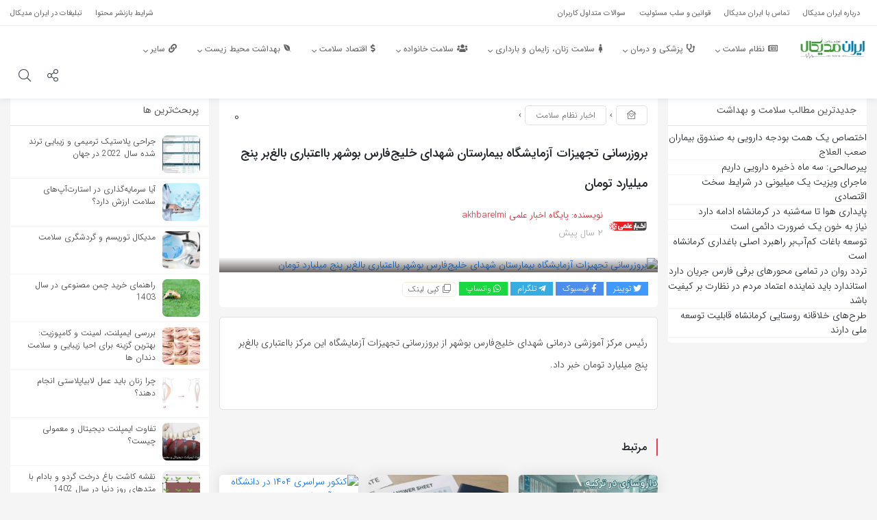

--- FILE ---
content_type: text/html; charset=UTF-8
request_url: https://iranmedicalinfo.com/news-of-the-health-system/ministry-of-health-and-medical-education/21613/
body_size: 26710
content:
<!DOCTYPE html>
<html lang="fa">

<head>
  <meta charset="utf-8">
  <meta charset="UTF-8" />
  <meta name="viewport" content="width=device-width, initial-scale=1, shrink-to-fit=no">
  <meta http-equiv="X-UA-Compatible" content="IE=edge,chrome=1">
  <link rel="alternate" type="application/rss+xml" title="ایران مدیکال اینفو RSS2 Feed" href="https://iranmedicalinfo.com/feed/" />
  <link rel="pingback" href="https://iranmedicalinfo.com/xmlrpc.php" />
  
<!-- بهینه‌سازی موتور جستجو توسط Rank Math PRO - https://rankmath.com/ -->
<title>بروزرسانی تجهیزات آزمایشگاه بیمارستان شهدای خلیج‌فارس بوشهر بااعتباری بالغ‌بر پنج میلیارد تومان - ایران مدیکال اینفو</title>
<meta name="description" content="رئیس مرکز آموزشی درمانی شهدای خلیج‌فارس بوشهر از بروزرسانی تجهیزات آزمایشگاه این مرکز بااعتباری بالغ‌بر پنج میلیارد تومان خبر داد."/>
<meta name="robots" content="follow, index, max-snippet:-1, max-video-preview:-1, max-image-preview:large"/>
<link rel="canonical" href="https://iranmedicalinfo.com/news-of-the-health-system/ministry-of-health-and-medical-education/21613/" />
<meta property="og:locale" content="fa_IR" />
<meta property="og:type" content="article" />
<meta property="og:title" content="بروزرسانی تجهیزات آزمایشگاه بیمارستان شهدای خلیج‌فارس بوشهر بااعتباری بالغ‌بر پنج میلیارد تومان - ایران مدیکال اینفو" />
<meta property="og:description" content="رئیس مرکز آموزشی درمانی شهدای خلیج‌فارس بوشهر از بروزرسانی تجهیزات آزمایشگاه این مرکز بااعتباری بالغ‌بر پنج میلیارد تومان خبر داد." />
<meta property="og:url" content="https://iranmedicalinfo.com/news-of-the-health-system/ministry-of-health-and-medical-education/21613/" />
<meta property="og:site_name" content="ایران مدیکال اینفو" />
<meta property="article:section" content="دانشگاه های علوم پزشکی و رشته های تحصیلی" />
<meta property="og:image" content="https://iranmedicalinfo.com/wp-content/uploads/2024/02/iranmedicalinfo-none-1024x1024.png" />
<meta property="og:image:secure_url" content="https://iranmedicalinfo.com/wp-content/uploads/2024/02/iranmedicalinfo-none-1024x1024.png" />
<meta property="og:image:width" content="618" />
<meta property="og:image:height" content="618" />
<meta property="og:image:alt" content="iranmedicalinfo-none" />
<meta property="og:image:type" content="image/png" />
<meta property="article:published_time" content="2024-04-03T22:13:43+03:30" />
<meta name="twitter:card" content="summary_large_image" />
<meta name="twitter:title" content="بروزرسانی تجهیزات آزمایشگاه بیمارستان شهدای خلیج‌فارس بوشهر بااعتباری بالغ‌بر پنج میلیارد تومان - ایران مدیکال اینفو" />
<meta name="twitter:description" content="رئیس مرکز آموزشی درمانی شهدای خلیج‌فارس بوشهر از بروزرسانی تجهیزات آزمایشگاه این مرکز بااعتباری بالغ‌بر پنج میلیارد تومان خبر داد." />
<meta name="twitter:image" content="https://iranmedicalinfo.com/wp-content/uploads/2024/02/iranmedicalinfo-none-1024x1024.png" />
<meta name="twitter:label1" content="نویسنده" />
<meta name="twitter:data1" content="پایگاه اخبار علمی akhbarelmi" />
<meta name="twitter:label2" content="زمان خواندن" />
<meta name="twitter:data2" content="کمتر از یک دقیقه" />
<script type="application/ld+json" class="rank-math-schema-pro">{"@context":"https://schema.org","@graph":[{"@type":["CommunityHealth","Organization"],"@id":"https://iranmedicalinfo.com/#organization","name":"\u0627\u06cc\u0631\u0627\u0646 \u0645\u062f\u06cc\u06a9\u0627\u0644 \u0627\u06cc\u0646\u0641\u0648","url":"https://iranmedicalinfo.com","openingHours":["Monday,Tuesday,Wednesday,Thursday,Friday,Saturday,Sunday 09:00-17:00"]},{"@type":"WebSite","@id":"https://iranmedicalinfo.com/#website","url":"https://iranmedicalinfo.com","name":"\u0627\u06cc\u0631\u0627\u0646 \u0645\u062f\u06cc\u06a9\u0627\u0644 \u0627\u06cc\u0646\u0641\u0648","publisher":{"@id":"https://iranmedicalinfo.com/#organization"},"inLanguage":"fa-IR"},{"@type":"ImageObject","@id":"https://akhbarelmi.ir/media/covers/233890.jpg","url":"https://akhbarelmi.ir/media/covers/233890.jpg","width":"200","height":"200","caption":"\u0628\u0631\u0648\u0632\u0631\u0633\u0627\u0646\u06cc \u062a\u062c\u0647\u06cc\u0632\u0627\u062a \u0622\u0632\u0645\u0627\u06cc\u0634\u06af\u0627\u0647 \u0628\u06cc\u0645\u0627\u0631\u0633\u062a\u0627\u0646 \u0634\u0647\u062f\u0627\u06cc \u062e\u0644\u06cc\u062c\u200c\u0641\u0627\u0631\u0633 \u0628\u0648\u0634\u0647\u0631 \u0628\u0627\u0627\u0639\u062a\u0628\u0627\u0631\u06cc \u0628\u0627\u0644\u063a\u200c\u0628\u0631 \u067e\u0646\u062c \u0645\u06cc\u0644\u06cc\u0627\u0631\u062f \u062a\u0648\u0645\u0627\u0646","inLanguage":"fa-IR"},{"@type":"WebPage","@id":"https://iranmedicalinfo.com/news-of-the-health-system/ministry-of-health-and-medical-education/21613/#webpage","url":"https://iranmedicalinfo.com/news-of-the-health-system/ministry-of-health-and-medical-education/21613/","name":"\u0628\u0631\u0648\u0632\u0631\u0633\u0627\u0646\u06cc \u062a\u062c\u0647\u06cc\u0632\u0627\u062a \u0622\u0632\u0645\u0627\u06cc\u0634\u06af\u0627\u0647 \u0628\u06cc\u0645\u0627\u0631\u0633\u062a\u0627\u0646 \u0634\u0647\u062f\u0627\u06cc \u062e\u0644\u06cc\u062c\u200c\u0641\u0627\u0631\u0633 \u0628\u0648\u0634\u0647\u0631 \u0628\u0627\u0627\u0639\u062a\u0628\u0627\u0631\u06cc \u0628\u0627\u0644\u063a\u200c\u0628\u0631 \u067e\u0646\u062c \u0645\u06cc\u0644\u06cc\u0627\u0631\u062f \u062a\u0648\u0645\u0627\u0646 - \u0627\u06cc\u0631\u0627\u0646 \u0645\u062f\u06cc\u06a9\u0627\u0644 \u0627\u06cc\u0646\u0641\u0648","datePublished":"2024-04-03T22:13:43+03:30","dateModified":"2024-04-03T22:13:43+03:30","isPartOf":{"@id":"https://iranmedicalinfo.com/#website"},"primaryImageOfPage":{"@id":"https://akhbarelmi.ir/media/covers/233890.jpg"},"inLanguage":"fa-IR"},{"@type":"Person","@id":"https://iranmedicalinfo.com/author/akhbarelmi/","name":"\u067e\u0627\u06cc\u06af\u0627\u0647 \u0627\u062e\u0628\u0627\u0631 \u0639\u0644\u0645\u06cc akhbarelmi","description":"\u0627\u062e\u0628\u0627\u0631 \u0639\u0644\u0645\u06cc \u06cc\u06a9 \u067e\u0627\u06cc\u06af\u0627\u0647 \u062a\u062e\u0635\u0635\u06cc \u067e\u0648\u06cc\u0634 \u0627\u062e\u0628\u0627\u0631 \u0639\u0644\u0645\u06cc \u06a9\u0634\u0648\u0631 \u0627\u0633\u062a \u06a9\u0647 \u0628\u0647 \u0635\u0648\u0631\u062a \u062e\u0648\u062f\u06a9\u0627\u0631 \u0647\u0631 \u0622\u0646\u0686\u0647 \u062f\u0631 \u0627\u06a9\u0648\u0633\u06cc\u0633\u062a\u0645 \u0639\u0644\u0645\u06cc \u0627\u06cc\u0631\u0627\u0646 \u0627\u062a\u0641\u0627\u0642 \u0645\u06cc \u0627\u0641\u062a\u062f \u0631\u0627 \u0631\u0635\u062f\u060c \u062f\u0633\u062a\u0647 \u0628\u0646\u062f\u06cc \u0648 \u062f\u0631 \u0627\u062e\u062a\u06cc\u0627\u0631 \u0634\u0645\u0627 \u0642\u0631\u0627\u0631 \u0645\u06cc\u062f\u0647\u062f.","url":"https://iranmedicalinfo.com/author/akhbarelmi/","image":{"@type":"ImageObject","@id":"https://iranmedicalinfo.com/wp-content/uploads/2024/02/akhbarelmi.ir_.png","url":"https://iranmedicalinfo.com/wp-content/uploads/2024/02/akhbarelmi.ir_.png","caption":"\u067e\u0627\u06cc\u06af\u0627\u0647 \u0627\u062e\u0628\u0627\u0631 \u0639\u0644\u0645\u06cc akhbarelmi","inLanguage":"fa-IR"},"sameAs":["https://akhbarelmi.ir/"],"worksFor":{"@id":"https://iranmedicalinfo.com/#organization"}},{"@type":"BlogPosting","headline":"\u0628\u0631\u0648\u0632\u0631\u0633\u0627\u0646\u06cc \u062a\u062c\u0647\u06cc\u0632\u0627\u062a \u0622\u0632\u0645\u0627\u06cc\u0634\u06af\u0627\u0647 \u0628\u06cc\u0645\u0627\u0631\u0633\u062a\u0627\u0646 \u0634\u0647\u062f\u0627\u06cc \u062e\u0644\u06cc\u062c\u200c\u0641\u0627\u0631\u0633 \u0628\u0648\u0634\u0647\u0631 \u0628\u0627\u0627\u0639\u062a\u0628\u0627\u0631\u06cc \u0628\u0627\u0644\u063a\u200c\u0628\u0631 \u067e\u0646\u062c \u0645\u06cc\u0644\u06cc\u0627\u0631\u062f \u062a\u0648\u0645\u0627\u0646 - \u0627\u06cc\u0631\u0627\u0646","datePublished":"2024-04-03T22:13:43+03:30","dateModified":"2024-04-03T22:13:43+03:30","articleSection":"\u062f\u0627\u0646\u0634\u06af\u0627\u0647 \u0647\u0627\u06cc \u0639\u0644\u0648\u0645 \u067e\u0632\u0634\u06a9\u06cc \u0648 \u0631\u0634\u062a\u0647 \u0647\u0627\u06cc \u062a\u062d\u0635\u06cc\u0644\u06cc","author":{"@id":"https://iranmedicalinfo.com/author/akhbarelmi/","name":"\u067e\u0627\u06cc\u06af\u0627\u0647 \u0627\u062e\u0628\u0627\u0631 \u0639\u0644\u0645\u06cc akhbarelmi"},"publisher":{"@id":"https://iranmedicalinfo.com/#organization"},"description":"\u0631\u0626\u06cc\u0633 \u0645\u0631\u06a9\u0632 \u0622\u0645\u0648\u0632\u0634\u06cc \u062f\u0631\u0645\u0627\u0646\u06cc \u0634\u0647\u062f\u0627\u06cc \u062e\u0644\u06cc\u062c\u200c\u0641\u0627\u0631\u0633 \u0628\u0648\u0634\u0647\u0631 \u0627\u0632 \u0628\u0631\u0648\u0632\u0631\u0633\u0627\u0646\u06cc \u062a\u062c\u0647\u06cc\u0632\u0627\u062a \u0622\u0632\u0645\u0627\u06cc\u0634\u06af\u0627\u0647 \u0627\u06cc\u0646 \u0645\u0631\u06a9\u0632 \u0628\u0627\u0627\u0639\u062a\u0628\u0627\u0631\u06cc \u0628\u0627\u0644\u063a\u200c\u0628\u0631 \u067e\u0646\u062c \u0645\u06cc\u0644\u06cc\u0627\u0631\u062f \u062a\u0648\u0645\u0627\u0646 \u062e\u0628\u0631 \u062f\u0627\u062f.","name":"\u0628\u0631\u0648\u0632\u0631\u0633\u0627\u0646\u06cc \u062a\u062c\u0647\u06cc\u0632\u0627\u062a \u0622\u0632\u0645\u0627\u06cc\u0634\u06af\u0627\u0647 \u0628\u06cc\u0645\u0627\u0631\u0633\u062a\u0627\u0646 \u0634\u0647\u062f\u0627\u06cc \u062e\u0644\u06cc\u062c\u200c\u0641\u0627\u0631\u0633 \u0628\u0648\u0634\u0647\u0631 \u0628\u0627\u0627\u0639\u062a\u0628\u0627\u0631\u06cc \u0628\u0627\u0644\u063a\u200c\u0628\u0631 \u067e\u0646\u062c \u0645\u06cc\u0644\u06cc\u0627\u0631\u062f \u062a\u0648\u0645\u0627\u0646 - \u0627\u06cc\u0631\u0627\u0646","@id":"https://iranmedicalinfo.com/news-of-the-health-system/ministry-of-health-and-medical-education/21613/#richSnippet","isPartOf":{"@id":"https://iranmedicalinfo.com/news-of-the-health-system/ministry-of-health-and-medical-education/21613/#webpage"},"image":{"@id":"https://akhbarelmi.ir/media/covers/233890.jpg"},"inLanguage":"fa-IR","mainEntityOfPage":{"@id":"https://iranmedicalinfo.com/news-of-the-health-system/ministry-of-health-and-medical-education/21613/#webpage"}}]}</script>
<!-- /افزونه سئو ورپرس Rank Math -->

<link rel="alternate" type="application/rss+xml" title="ایران مدیکال اینفو &raquo; بروزرسانی تجهیزات آزمایشگاه بیمارستان شهدای خلیج‌فارس بوشهر بااعتباری بالغ‌بر پنج میلیارد تومان خوراک دیدگاه‌ها" href="https://iranmedicalinfo.com/news-of-the-health-system/ministry-of-health-and-medical-education/21613/feed/" />
<link rel="alternate" title="oEmbed (JSON)" type="application/json+oembed" href="https://iranmedicalinfo.com/wp-json/oembed/1.0/embed?url=https%3A%2F%2Firanmedicalinfo.com%2Fnews-of-the-health-system%2Fministry-of-health-and-medical-education%2F21613%2F" />
<link rel="alternate" title="oEmbed (XML)" type="text/xml+oembed" href="https://iranmedicalinfo.com/wp-json/oembed/1.0/embed?url=https%3A%2F%2Firanmedicalinfo.com%2Fnews-of-the-health-system%2Fministry-of-health-and-medical-education%2F21613%2F&#038;format=xml" />
<style id='wp-img-auto-sizes-contain-inline-css' type='text/css'>
img:is([sizes=auto i],[sizes^="auto," i]){contain-intrinsic-size:3000px 1500px}
/*# sourceURL=wp-img-auto-sizes-contain-inline-css */
</style>
<style id='wp-emoji-styles-inline-css' type='text/css'>

	img.wp-smiley, img.emoji {
		display: inline !important;
		border: none !important;
		box-shadow: none !important;
		height: 1em !important;
		width: 1em !important;
		margin: 0 0.07em !important;
		vertical-align: -0.1em !important;
		background: none !important;
		padding: 0 !important;
	}
/*# sourceURL=wp-emoji-styles-inline-css */
</style>
<link rel='stylesheet' id='wp-block-library-rtl-css' href='https://iranmedicalinfo.com/wp-includes/css/dist/block-library/style-rtl.min.css?ver=6.9' type='text/css' media='all' />
<style id='global-styles-inline-css' type='text/css'>
:root{--wp--preset--aspect-ratio--square: 1;--wp--preset--aspect-ratio--4-3: 4/3;--wp--preset--aspect-ratio--3-4: 3/4;--wp--preset--aspect-ratio--3-2: 3/2;--wp--preset--aspect-ratio--2-3: 2/3;--wp--preset--aspect-ratio--16-9: 16/9;--wp--preset--aspect-ratio--9-16: 9/16;--wp--preset--color--black: #000000;--wp--preset--color--cyan-bluish-gray: #abb8c3;--wp--preset--color--white: #ffffff;--wp--preset--color--pale-pink: #f78da7;--wp--preset--color--vivid-red: #cf2e2e;--wp--preset--color--luminous-vivid-orange: #ff6900;--wp--preset--color--luminous-vivid-amber: #fcb900;--wp--preset--color--light-green-cyan: #7bdcb5;--wp--preset--color--vivid-green-cyan: #00d084;--wp--preset--color--pale-cyan-blue: #8ed1fc;--wp--preset--color--vivid-cyan-blue: #0693e3;--wp--preset--color--vivid-purple: #9b51e0;--wp--preset--gradient--vivid-cyan-blue-to-vivid-purple: linear-gradient(135deg,rgb(6,147,227) 0%,rgb(155,81,224) 100%);--wp--preset--gradient--light-green-cyan-to-vivid-green-cyan: linear-gradient(135deg,rgb(122,220,180) 0%,rgb(0,208,130) 100%);--wp--preset--gradient--luminous-vivid-amber-to-luminous-vivid-orange: linear-gradient(135deg,rgb(252,185,0) 0%,rgb(255,105,0) 100%);--wp--preset--gradient--luminous-vivid-orange-to-vivid-red: linear-gradient(135deg,rgb(255,105,0) 0%,rgb(207,46,46) 100%);--wp--preset--gradient--very-light-gray-to-cyan-bluish-gray: linear-gradient(135deg,rgb(238,238,238) 0%,rgb(169,184,195) 100%);--wp--preset--gradient--cool-to-warm-spectrum: linear-gradient(135deg,rgb(74,234,220) 0%,rgb(151,120,209) 20%,rgb(207,42,186) 40%,rgb(238,44,130) 60%,rgb(251,105,98) 80%,rgb(254,248,76) 100%);--wp--preset--gradient--blush-light-purple: linear-gradient(135deg,rgb(255,206,236) 0%,rgb(152,150,240) 100%);--wp--preset--gradient--blush-bordeaux: linear-gradient(135deg,rgb(254,205,165) 0%,rgb(254,45,45) 50%,rgb(107,0,62) 100%);--wp--preset--gradient--luminous-dusk: linear-gradient(135deg,rgb(255,203,112) 0%,rgb(199,81,192) 50%,rgb(65,88,208) 100%);--wp--preset--gradient--pale-ocean: linear-gradient(135deg,rgb(255,245,203) 0%,rgb(182,227,212) 50%,rgb(51,167,181) 100%);--wp--preset--gradient--electric-grass: linear-gradient(135deg,rgb(202,248,128) 0%,rgb(113,206,126) 100%);--wp--preset--gradient--midnight: linear-gradient(135deg,rgb(2,3,129) 0%,rgb(40,116,252) 100%);--wp--preset--font-size--small: 13px;--wp--preset--font-size--medium: 20px;--wp--preset--font-size--large: 36px;--wp--preset--font-size--x-large: 42px;--wp--preset--spacing--20: 0.44rem;--wp--preset--spacing--30: 0.67rem;--wp--preset--spacing--40: 1rem;--wp--preset--spacing--50: 1.5rem;--wp--preset--spacing--60: 2.25rem;--wp--preset--spacing--70: 3.38rem;--wp--preset--spacing--80: 5.06rem;--wp--preset--shadow--natural: 6px 6px 9px rgba(0, 0, 0, 0.2);--wp--preset--shadow--deep: 12px 12px 50px rgba(0, 0, 0, 0.4);--wp--preset--shadow--sharp: 6px 6px 0px rgba(0, 0, 0, 0.2);--wp--preset--shadow--outlined: 6px 6px 0px -3px rgb(255, 255, 255), 6px 6px rgb(0, 0, 0);--wp--preset--shadow--crisp: 6px 6px 0px rgb(0, 0, 0);}:where(.is-layout-flex){gap: 0.5em;}:where(.is-layout-grid){gap: 0.5em;}body .is-layout-flex{display: flex;}.is-layout-flex{flex-wrap: wrap;align-items: center;}.is-layout-flex > :is(*, div){margin: 0;}body .is-layout-grid{display: grid;}.is-layout-grid > :is(*, div){margin: 0;}:where(.wp-block-columns.is-layout-flex){gap: 2em;}:where(.wp-block-columns.is-layout-grid){gap: 2em;}:where(.wp-block-post-template.is-layout-flex){gap: 1.25em;}:where(.wp-block-post-template.is-layout-grid){gap: 1.25em;}.has-black-color{color: var(--wp--preset--color--black) !important;}.has-cyan-bluish-gray-color{color: var(--wp--preset--color--cyan-bluish-gray) !important;}.has-white-color{color: var(--wp--preset--color--white) !important;}.has-pale-pink-color{color: var(--wp--preset--color--pale-pink) !important;}.has-vivid-red-color{color: var(--wp--preset--color--vivid-red) !important;}.has-luminous-vivid-orange-color{color: var(--wp--preset--color--luminous-vivid-orange) !important;}.has-luminous-vivid-amber-color{color: var(--wp--preset--color--luminous-vivid-amber) !important;}.has-light-green-cyan-color{color: var(--wp--preset--color--light-green-cyan) !important;}.has-vivid-green-cyan-color{color: var(--wp--preset--color--vivid-green-cyan) !important;}.has-pale-cyan-blue-color{color: var(--wp--preset--color--pale-cyan-blue) !important;}.has-vivid-cyan-blue-color{color: var(--wp--preset--color--vivid-cyan-blue) !important;}.has-vivid-purple-color{color: var(--wp--preset--color--vivid-purple) !important;}.has-black-background-color{background-color: var(--wp--preset--color--black) !important;}.has-cyan-bluish-gray-background-color{background-color: var(--wp--preset--color--cyan-bluish-gray) !important;}.has-white-background-color{background-color: var(--wp--preset--color--white) !important;}.has-pale-pink-background-color{background-color: var(--wp--preset--color--pale-pink) !important;}.has-vivid-red-background-color{background-color: var(--wp--preset--color--vivid-red) !important;}.has-luminous-vivid-orange-background-color{background-color: var(--wp--preset--color--luminous-vivid-orange) !important;}.has-luminous-vivid-amber-background-color{background-color: var(--wp--preset--color--luminous-vivid-amber) !important;}.has-light-green-cyan-background-color{background-color: var(--wp--preset--color--light-green-cyan) !important;}.has-vivid-green-cyan-background-color{background-color: var(--wp--preset--color--vivid-green-cyan) !important;}.has-pale-cyan-blue-background-color{background-color: var(--wp--preset--color--pale-cyan-blue) !important;}.has-vivid-cyan-blue-background-color{background-color: var(--wp--preset--color--vivid-cyan-blue) !important;}.has-vivid-purple-background-color{background-color: var(--wp--preset--color--vivid-purple) !important;}.has-black-border-color{border-color: var(--wp--preset--color--black) !important;}.has-cyan-bluish-gray-border-color{border-color: var(--wp--preset--color--cyan-bluish-gray) !important;}.has-white-border-color{border-color: var(--wp--preset--color--white) !important;}.has-pale-pink-border-color{border-color: var(--wp--preset--color--pale-pink) !important;}.has-vivid-red-border-color{border-color: var(--wp--preset--color--vivid-red) !important;}.has-luminous-vivid-orange-border-color{border-color: var(--wp--preset--color--luminous-vivid-orange) !important;}.has-luminous-vivid-amber-border-color{border-color: var(--wp--preset--color--luminous-vivid-amber) !important;}.has-light-green-cyan-border-color{border-color: var(--wp--preset--color--light-green-cyan) !important;}.has-vivid-green-cyan-border-color{border-color: var(--wp--preset--color--vivid-green-cyan) !important;}.has-pale-cyan-blue-border-color{border-color: var(--wp--preset--color--pale-cyan-blue) !important;}.has-vivid-cyan-blue-border-color{border-color: var(--wp--preset--color--vivid-cyan-blue) !important;}.has-vivid-purple-border-color{border-color: var(--wp--preset--color--vivid-purple) !important;}.has-vivid-cyan-blue-to-vivid-purple-gradient-background{background: var(--wp--preset--gradient--vivid-cyan-blue-to-vivid-purple) !important;}.has-light-green-cyan-to-vivid-green-cyan-gradient-background{background: var(--wp--preset--gradient--light-green-cyan-to-vivid-green-cyan) !important;}.has-luminous-vivid-amber-to-luminous-vivid-orange-gradient-background{background: var(--wp--preset--gradient--luminous-vivid-amber-to-luminous-vivid-orange) !important;}.has-luminous-vivid-orange-to-vivid-red-gradient-background{background: var(--wp--preset--gradient--luminous-vivid-orange-to-vivid-red) !important;}.has-very-light-gray-to-cyan-bluish-gray-gradient-background{background: var(--wp--preset--gradient--very-light-gray-to-cyan-bluish-gray) !important;}.has-cool-to-warm-spectrum-gradient-background{background: var(--wp--preset--gradient--cool-to-warm-spectrum) !important;}.has-blush-light-purple-gradient-background{background: var(--wp--preset--gradient--blush-light-purple) !important;}.has-blush-bordeaux-gradient-background{background: var(--wp--preset--gradient--blush-bordeaux) !important;}.has-luminous-dusk-gradient-background{background: var(--wp--preset--gradient--luminous-dusk) !important;}.has-pale-ocean-gradient-background{background: var(--wp--preset--gradient--pale-ocean) !important;}.has-electric-grass-gradient-background{background: var(--wp--preset--gradient--electric-grass) !important;}.has-midnight-gradient-background{background: var(--wp--preset--gradient--midnight) !important;}.has-small-font-size{font-size: var(--wp--preset--font-size--small) !important;}.has-medium-font-size{font-size: var(--wp--preset--font-size--medium) !important;}.has-large-font-size{font-size: var(--wp--preset--font-size--large) !important;}.has-x-large-font-size{font-size: var(--wp--preset--font-size--x-large) !important;}
/*# sourceURL=global-styles-inline-css */
</style>

<style id='classic-theme-styles-inline-css' type='text/css'>
/*! This file is auto-generated */
.wp-block-button__link{color:#fff;background-color:#32373c;border-radius:9999px;box-shadow:none;text-decoration:none;padding:calc(.667em + 2px) calc(1.333em + 2px);font-size:1.125em}.wp-block-file__button{background:#32373c;color:#fff;text-decoration:none}
/*# sourceURL=/wp-includes/css/classic-themes.min.css */
</style>
<link rel='stylesheet' id='ppress-frontend-css' href='https://iranmedicalinfo.com/wp-content/plugins/wp-user-avatar/assets/css/frontend.min.css?ver=4.16.6' type='text/css' media='all' />
<link rel='stylesheet' id='ppress-flatpickr-css' href='https://iranmedicalinfo.com/wp-content/plugins/wp-user-avatar/assets/flatpickr/flatpickr.min.css?ver=4.16.6' type='text/css' media='all' />
<link rel='stylesheet' id='ppress-select2-css' href='https://iranmedicalinfo.com/wp-content/plugins/wp-user-avatar/assets/select2/select2.min.css?ver=6.9' type='text/css' media='all' />
<link rel='stylesheet' id='bootstrap-rtl-css' href='https://iranmedicalinfo.com/wp-content/themes/liosa/assets/css/bootstrap.min.css' type='text/css' media='all' />
<link rel='stylesheet' id='owl.carousel-css' href='https://iranmedicalinfo.com/wp-content/themes/liosa/assets/css/owl.carousel.min.css?ver=6.9' type='text/css' media='all' />
<link rel='stylesheet' id='style-css' href='https://iranmedicalinfo.com/wp-content/themes/liosa/assets/css/style.min.css' type='text/css' media='all' />
<link rel='stylesheet' id='shop-css' href='https://iranmedicalinfo.com/wp-content/themes/liosa/assets/css/shop.min.css' type='text/css' media='all' />
<link rel='stylesheet' id='Responsive-css' href='https://iranmedicalinfo.com/wp-content/themes/liosa/assets/css/Responsive.min.css' type='text/css' media='all' />
<link rel='stylesheet' id='fontawesome-css' href='https://iranmedicalinfo.com/wp-content/themes/liosa/assets/fontawesome/css/all.min.css' type='text/css' media='all' />
<link rel='stylesheet' id='forget-about-shortcode-buttons-css' href='https://iranmedicalinfo.com/wp-content/plugins/forget-about-shortcode-buttons/public/css/button-styles.css?ver=2.1.3' type='text/css' media='all' />
<script type="text/javascript" src="https://iranmedicalinfo.com/wp-content/themes/liosa/assets/js/jquery.js?ver=1.0" id="jquery-js"></script>
<script type="text/javascript" src="https://iranmedicalinfo.com/wp-content/plugins/wp-user-avatar/assets/flatpickr/flatpickr.min.js?ver=4.16.6" id="ppress-flatpickr-js"></script>
<script type="text/javascript" src="https://iranmedicalinfo.com/wp-content/plugins/wp-user-avatar/assets/select2/select2.min.js?ver=4.16.6" id="ppress-select2-js"></script>
<script type="text/javascript" src="https://iranmedicalinfo.com/wp-content/themes/liosa/assets/js/kit.fontawesome.js?ver=6.9" id="fontawesome-js"></script>
<script type="text/javascript" id="ajax_comment-js-extra">
/* <![CDATA[ */
var misha_ajax_comment_params = {"ajaxurl":"https://iranmedicalinfo.com/wp-admin/admin-ajax.php"};
//# sourceURL=ajax_comment-js-extra
/* ]]> */
</script>
<script type="text/javascript" src="https://iranmedicalinfo.com/wp-content/themes/liosa/assets/js/ajax-comment.min.js?ver=true" id="ajax_comment-js"></script>
<script type="text/javascript" id="ajax-contact-script-js-extra">
/* <![CDATA[ */
var ajax_contact_object = {"ajax_url":"https://iranmedicalinfo.com/wp-admin/admin-ajax.php","loading_message":"\u062f\u0631 \u062d\u0627\u0644 \u0627\u0631\u0633\u0627\u0644 \u0627\u0637\u0644\u0627\u0639\u0627\u062a \u060c \u0644\u0637\u0641\u0627 \u0635\u0628\u0631 \u06a9\u0646\u06cc\u062f..."};
//# sourceURL=ajax-contact-script-js-extra
/* ]]> */
</script>
<script type="text/javascript" src="https://iranmedicalinfo.com/wp-content/themes/liosa/assets/js/ajax-contact-script.js?ver=6.9" id="ajax-contact-script-js"></script>
<link rel="https://api.w.org/" href="https://iranmedicalinfo.com/wp-json/" /><link rel="alternate" title="JSON" type="application/json" href="https://iranmedicalinfo.com/wp-json/wp/v2/posts/21613" /><link rel="EditURI" type="application/rsd+xml" title="RSD" href="https://iranmedicalinfo.com/xmlrpc.php?rsd" />
<link rel="stylesheet" href="https://iranmedicalinfo.com/wp-content/themes/liosa/rtl.css" type="text/css" media="screen" /><link rel='shortlink' href='https://iranmedicalinfo.com/?p=21613' />
    <style>
    .quantity input::-webkit-outer-spin-button,
    .quantity input::-webkit-inner-spin-button {
        display: none;
        margin: 0;
    }
    .quantity input.qty {
        appearance: textfield;
        -webkit-appearance: none;
        -moz-appearance: textfield;
    }
    </style>
    <meta name="author" content="پایگاه اخبار علمی akhbarelmi" /><meta name="publisher" content="ایران مدیکال اینفو" /><meta name="keywords" content="بروزرسانی تجهیزات آزمایشگاه بیمارستان شهدای خلیج‌فارس بوشهر بااعتباری بالغ‌بر پنج میلیارد تومان" /><meta name="generator" content="Elementor 3.25.11; features: additional_custom_breakpoints, e_optimized_control_loading; settings: css_print_method-external, google_font-enabled, font_display-auto">
<style type="text/css">.recentcomments a{display:inline !important;padding:0 !important;margin:0 !important;}</style>			<style>
				.e-con.e-parent:nth-of-type(n+4):not(.e-lazyloaded):not(.e-no-lazyload),
				.e-con.e-parent:nth-of-type(n+4):not(.e-lazyloaded):not(.e-no-lazyload) * {
					background-image: none !important;
				}
				@media screen and (max-height: 1024px) {
					.e-con.e-parent:nth-of-type(n+3):not(.e-lazyloaded):not(.e-no-lazyload),
					.e-con.e-parent:nth-of-type(n+3):not(.e-lazyloaded):not(.e-no-lazyload) * {
						background-image: none !important;
					}
				}
				@media screen and (max-height: 640px) {
					.e-con.e-parent:nth-of-type(n+2):not(.e-lazyloaded):not(.e-no-lazyload),
					.e-con.e-parent:nth-of-type(n+2):not(.e-lazyloaded):not(.e-no-lazyload) * {
						background-image: none !important;
					}
				}
			</style>
			  <style>
    /* -------------------------------------- product style --------------*/
    .pric-box .btn-add-to-cart.bef_bth_cart,
    .arch_card_pro .yith-wcwl-add-to-wishlist i,
    .woocommerce-cart .wc-proceed-to-checkout a.checkout-button,
    .arch_card_pro a.added_to_cart:hover, .arch_card_pro a.button:hover, .arch_card_pro a.added_to_cart, .arch_card_pro a.button{
      background-color: #f95454 !important;
    }
    .pric-box .btn-add-to-cart.bef_bth_cart,
    .arch_card_pro .yith-wcwl-add-to-wishlist i,
    .woocommerce-cart .wc-proceed-to-checkout a.checkout-button,
    .arch_card_pro a.added_to_cart:hover, .arch_card_pro a.button:hover, .arch_card_pro a.added_to_cart, .arch_card_pro a.button{
      color: #fff !important;
    }

    /* -------------------------------------- header mobile --------------*/
    .mobile-header,
    .mobile-header .product-serchform-wc .search-wrapper input,
    .mobile-header .ic-cart-pro .navbar-nav .dropdown-menu{
      background-color: #fff !important;
    }
    .mobile-header .product-serchform-wc .search-wrapper input,
    .mobile-header .he-search .submit_button::before {
      border-color:#eee !important;
    }
    .mobile-header .item-head-respan > a > i,
    .mobile-header .ic-cart-pro #cd-hamburger-menu-dec a i,
    .mobile-header .category-searchform,
    .mobile-header .he-search .submit_button i,
    .mobile-header .ic-cart-pro .li-user-lo i,
    .mobile-header .he-search input,
    .mobile-header .ic-cart-pro .navbar-nav .dropdown-menu a{
      color:#212121 !important;
    }
    .mobile-header .menu-container.shop_m .bar{
      background-color:#212121 !important;
    }
    .mobile-header .mo-header-search,
    .mobile-header .he-search .submit_button::before{
      border-color:#eee !important;
    }
    .mobile-header .product-serchform-wc .search-wrapper input,
    .mobile-header .user-login-but.btn-login img{
      border-radius:0px !important;
    }
    /* -------------------------------------- shop header 6 --------------*/
    .header-6-theme .product-serchform-wc .search-wrapper input,
    .header-6-theme .he-headeroption .he-btn-container,
    .header-6-theme .he-btn-container-cart,
    .header-6-theme .user-login-but.btn-login img,
    .header-6-theme .fullwidth_shop_cart.shop_cart.top_icons{
      border-radius:0px !important;
    }
    .header-shop.header-6-theme,
    .header-6-theme .product-serchform-wc .search-wrapper input{
      background-color: #fff !important;
    }
    .header-6-theme .h-menu-nav-list_item div ul li a{
      color: #665959 !important;
    }
    .header-6-theme .btn-login,
    .header-6-theme .category-searchform,
    .header-6-theme .he-btn-container .dropdown-menu a,
    .header-6-theme .he-search .submit_button i{
      color: #212121 !important;
    }
    .header-6-theme .product-serchform-wc .search-wrapper input,
    .header-6-theme .he-search .submit_button::before {
      border-color:#eee !important;
    }
    .header-6-theme .fullwidth_shop_cart.shop_cart.top_icons{
      background-color: #4425d7 !important;
    }
    .header-6-theme .fullwidth_shop_cart.shop_cart > a{
      color: #fff !important;
    }
    .header-6-theme .fullwidth_shop_cart.shop_cart a .shop-badge{
      color: #fff !important;
      background-color: #55555a !important;
    }
    .header-6-theme .he-btn-container{
      background-color:  !important;
    }
    .header-6-theme .he-btn-container,
    .header-6-theme .he-btn-container .dropdown-menu{
      border-color:  !important;
    }
    .header-6-theme #header-wrap, .header-6-theme .color_option_liam_6,
    .header-6-theme .cd-main-nav ul li .sub-menu{
      background-color:  !important;
    }
    /* -------------------------------------- end header 6 --------------*/
    /** style menu bar */
    .menu_bar_header-shop {
      background-color: #fff;
    }

    .menu_bar_header-shop .social_footer_ul li i,
    .menu_bar_header-shop .cd-main-nav ul li a {
      color: #616161 !important;
    }
    /** mobile header  **/
    .mobile-menu-wrapper ul li{
      border-color: f0f8ff !important;
    }
    .nav-mobile .menu-container .menu-sidebar{
      background-color: #fff;
    }
    .mobile-menu-wrapper ul li a,
    .menu-item-has-children .sub-toggle .icon-re.icon-ri::before{
      color: #616161;
    }
    .mobile-menu-wrapper ul.sub-menu{
      background-color: #f5f5f5;
    }
    .login-mobile a i, .login-mobile button i{
      color: #fff;
    }
    /** style header blog **/

    .hed-menu-bar,
    .le-main-nav .navbar-nav .dropdown-menu,
    .ic-cart-pro .navbar-nav .dropdown-menu,
    .header-3 .share-alt-head ul,
    .header-3 .cd-main-nav ul li .sub-menu,
    .hed-menu-bar .cd-main-nav ul li .sub-menu {
      background-color: #fff;
    }

    .cd-main-nav ul li a,
    .children .sub-togglee,
    .sub-menu .sub-togglee::before,
    .cd-main-nav ul li .fa-angle-down {
      color: #616161;
    }

    .le-main-nav li,
    .header-3 .share-alt-head ul li a i,
    .le-main-nav li a,
    .le-main-nav .dropdown-back::before,
    .dropdown-toggle::after {
      color: #424750;
    }

    .le-main-nav>li {
      border-color: #e0e0e2;
    }

    /*{
  background: #f9f9f9;
  transition: all .2s;
}
*/
    .nav__cb:checked~.nav__content,
    .login-mobile {
      background: #fb3449;
    }

    .nav__item-text i {
      color: #fff;
      border-color: #e0e0e2;
    }

    .nav__btn::before,
    .nav__btn::after,
    .menu-container .bar {
      background: #616161;
    }

    /** style shop header 2 **/
    .dimag_homepage_mo .hashtag,
    .dimag_homepage,
    .dimag_homepage_mo .container,
    .dimag_homepage .navbar-nav .dropdown-menu,
    .dimag_homepage_mo .navbar-nav .dropdown-menu {
      background-color: #fff !important;
      color: #212121 !important;

    }

    .dimag_homepage .navbar-nav .dropdown-menu a,
    .dimag_homepage_mo .navbar-nav .dropdown-menu a,
    .dimag_homepage .hashtag__title,
    .dimag_homepage_mo .hashtag__title {
      color: #212121 !important;

    }

    .dimag_homepage_mo .menu-container .bar {
      background-color: #b8b8b8 !important;
    }

    .dimag_homepage_mo .hashtag__wrapper,
    .dimag_homepage .hashtag__wrapper {
      background-color: #f6f5f4 !important;
    }

    .dimag_homepage_mo .hashtag__wrapper ul li a,
    .dimag_homepage .hashtag__wrapper ul li a {
      color: #32b4fd !important;
    }

    .dimag_homepage .logo {
      background-color: #bca5f0  !important;

    }

    .dimag_homepage .dimag__top--sep,
    .dimag_homepage .search.search-btn i,
    .dimag_homepage_mo .item-head-respan i,
    .dimag_homepage_mo .user-pane_mo i,
    .dimag_homepage .user-pane i,
    .dimag_homepage .user-pane span,
    .dimag_homepage .user-pane a {
      border-color: #b0b0b0  !important;
      color: #b0b0b0  !important;
    }

    /** single post  **/
    .post-content p {
      color: #404040  !important;
    }
    .wp-block-image figcaption{
      background: #000  !important;
      color: #fff  !important;
    }
    .post-content img {
      width: 100% !important;
    }

    
    /** style footer blog **/
    .footer {
      background-size: cover;
      background-color: #ffffff;
      background-repeat: repeat-x;
      background-attachment: fixed;
      background-position: top;
      background-image: url();
    }

    #body_blog {
      background-color: #f5f5f5;
      background-repeat: repeat-x;
      background-attachment: fixed;
      background-position: top;
      background-image: url();
    }

    .content_item__time {
      background-color: #f5f5f5;
    }

    #body_shop {
      background-color: #f5f5f5;
      background-repeat: repeat-x;
      background-attachment: fixed;
      background-position: top;
      background-image: url();
    }

    .amazon--slid .owl-carousel.owl-rtl::before {
      background: linear-gradient(-180deg, rgba(234, 237, 237, 0), #f5f5f5);
    }

    .spacing_archive-box {
      background-color: ##f5f5f5;
    }

    .footer p,
    .footer a,
    .footer p,
    .footer td {
      color: #404040 !important;
    }

    .footer th,
    .footer h5 {
      color: #212121 !important;
    }

    .social_footer_ul li i {
      color:  #424750 !important;
    }

    .text-center.copy_right {
      color:  #212121 !important;
    }

    /* back to top */
    .sticky_toolbox a::after,
    .sticky_toolbox span,
    .sticky_toolbox a:hover {
      background:  #0063d1;
      color: #fff !important;
    }

    .sticky_toolbox a {
      background: #fff;
      color: #333 !important;
    }

    /** style shop header **/
    .he-btn-container .dropdown-menu,
    .header-shop,
    .h-menu-nav,
    .postform,
    .header-shop .color_option_denver,
    .product-serchform-wc .search-wrapper input {
      background-color: #fff !important;
    }

    .product-serchform-wc .search-wrapper input {
      border-color: #eee;
    }

    .ic-cart-pro .navbar-nav .dropdown-menu a,
    .he-btn-container .dropdown-menu a,
    .h-menu-nav-list_item div ul li a,
    .h-menu-nav-list_items,
    .btn-login,
    .dropdown-back::before,
    .h-menu-nav-list_activ--main ul li a,
    .h-menu-nav-list_activ--main ul li a::before,
    .he-search input,
    .he-search::before,
    .category-searchform,
    .h-row-shop .he-btn-container li i,
    .postform,
    .ic-cart-pro .he-btn-container li i,
    .ic-cart-pro .li-user-lo i,
    .item-head-respan>a>i,
    .he-search .submit_button i,
    .hed-btn-container_cart .fa-shopping-bag,
    .h-menu-nav-list_activ--main>ul>li::before {
      color: #616161;
    }

    .menu-container.shop_m .bar {
      background: #616161;
    }

    .mo-header-search {
      border-top: 1px solid #e5e5ea;
    }

    .h-menu-nav-list_activ--main ul li:after {
      background: #f0f0f1;
    }

    .postform {
      border: 1px solid#e0e0e2;
      margin: 0;
      outline: unset !important;
    }

    .he-search .submit_button::before {
      background: #eee;
    }

    .he-btn-container {
      border: 1px solid#e0e0e2;
    }

    .navbar-nav .dropdown-menu li:first-child {
      border-color: #e0e0e2;
    }

    .lin_right {
      background: #e0e0e2;

    }

    /** header 5 **/
    .header_nin_5,
    .header_nin_5 .navbar-nav .dropdown-menu,
    .header_nin_5 .cd-main-nav ul li .sub-menu {
      background: #fff;
    }

    .header_nin_5 .cd-main-nav ul .menu-item a,
    .header_nin_5 .navbar-nav .dropdown-menu a {
      color: #616161;
    }

    .header_nin_5 .tool_header5 .search_heade i,
    .header_nin_5 .tool_header5 .li-user-lo i {
      color: #b0b0b0;
      font-size: 20px;
    }

    .header_nin_5 .nav-mobile .menu-container .bar {
      background: #b0b0b0;
    }

    /** header 4 **/

    .header-4,
    .header-mobile-4,
    .header-4 .navbar-nav .dropdown-menu {
      background: #fff;

    }

    .header-4 .header-4-main-menu,
    .header-4 .cd-main-nav ul li .sub-menu{
      background: #fff;

    }

    .header-topbar-4 .cd-main-nav ul .menu-item a {
      color: #616161;

    }

    .header-4 .section-menu.cd-main-nav ul .menu-item a,
    .header-4 .navbar-nav .dropdown-menu a {
      color: #616161;
    }

    .header-4 .container .search [class*="search"],
    .header-4 .user-pane .fa-user-circle {
      color: #b0b0b0;

    }

    .header-mobile-4 .menu-container .bar{
      background: #b0b0b0;
    }
    .header-mobile-4 .menu-container .search-btn i {
      color: #b0b0b0;
    }
    .header-topbar-4 {
      background: #fff;
    }

    /** style shop footer **/
    .shop-footer-web-info {
      background-color: #d7dee0 !important;
    }

    .shop_footer {
      background-color: #eceff1;
      background-repeat: repeat-x;
      background-attachment: fixed;
      background-position: top;
      background-image: url();
    }

    /** style single produc **/

    .woocommerce-Price-amount.amount {
      color: #000;
    }

    /** style box add to cart */
    .add_to_cart_loop_bth .to_cart_loop__bth .button,
    .add_to_cart_loop_bth .added_to_cart.wc-forward,
    .add_to_cart_loop_bth .to_cart_loop__bth .original_product {
      background-color: #ef394e;
      color: #fff;
    }
  </style>
<style>/* اعمال استایل در همه صفحات به جز صفحه مطلب و نوشته */

.post-content img {
    width: auto !important; /* عرض پیش‌فرض برای دسکتاپ */
    max-width: none !important; /* لغو محدودیت عرض */
}

/* بهینه‌سازی برای دستگاه‌های موبایل */
@media screen and (max-width: 768px) {
    .post-content img {
        width: 100% !important; /* عرض کامل تصویر برای موبایل */
        max-width: 100% !important; /* تصویر را محدود به اندازه باکس نگه می‌دارد */
        height: auto !important; /* ارتفاع به صورت خودکار تنظیم شود */
    }
}



body:not(.single) .item__details--author {
    display: none !important;
}



/* جایگزینی تصویر خالی با تصویر مورد نظر */
[style*="background-image: url('')"] {
    background-image: url('https://iranmedicalinfo.com/wp-content/uploads/2024/02/iranmedicalinfo-none.png') !important;
}



.topics-gallery__item .image__badge {
    display: none !important;
}



.elementor img {
    /* height: auto; */
    max-width: 100%;
    border: none;
    border-radius: 0;
    box-shadow: none;
}


.topics-gallery__item img {
    width: 100%;
    display: block;
    z-index: 1;
    object-fit: cover;
    height: 150px !important; /* ارتفاع دلخواه شما */
}




.item__details .user-profile-stat-wrapper img {
    width: 35px;
    height: 35px !important;
}




.a-comment-count-bubble {
    background-color: #fff !important;
    font-size: 14px !important;
    color: #000 !important;
    font-weight: 400 !important;
    padding: 2px 7px 3px !important;
    border-radius: 4px !important;
}



.homepage__main .item__details--date {
    display: none;
}





.art-items .article3_meta {
    display: none;
}


.woo-promotion__categories .woo-promotion__category-quantity {
    display: none;
}



.sectionshowcase {
    display: none;
}


.single-post-3 .author-details-row1 a,
.single-post-3 .version_undefined span {
    color: #000 !important; /* مشکی */
    font-weight: 400;
}




.media-header .avatar_user_url, .media-header h1 {
    /* margin-top: 33px; */
    font-size: 14px;
}



</style>		<style type="text/css" id="wp-custom-css">
			.author-description {
    text-align: justify;
}



.custom-toc {
    font-size: 17px !important;
    font-weight: bold !important;
    color: red !important;
}



.custom-toc {
    background-color: #f0f0f0; /* رنگ خاکستری */
    padding-bottom: 10px; /* فاصله پایینی از سایر عناصر */
	    padding-top: 10px; /* فاصله پایینی از سایر عناصر */
	    padding-right: 10px; /* فاصله پایینی از سایر عناصر */
    margin-top: 5px; /* فاصله بالایی از بالا */
	    margin-bottom: 15px; /* فاصله بالایی از بالا */


		</style>
		  <meta name="theme-color" content="" />
  <style>
	  .container {
      max-width: 1300px;
    }
	  @media (min-width: 1400px){
            .container {
        max-width: 1440px;
      }
	  }

  </style>
	
	<script>
document.addEventListener("DOMContentLoaded", function() {
    var elements = document.querySelectorAll('.item__txt');
    elements.forEach(function(element) {
        var text = element.textContent;
        if (text.length > 130) {
            element.textContent = text.slice(0, 130) + '...';
        }
    });
});

</script>
	
<script>
    jQuery(document).ready(function($) {
        // چک کردن وجود تصویر در هر figure با کلاس col-12 col-md-7
        $('.col-12.col-md-7 figure').each(function() {
            if ($(this).find('img').length === 0) {
                // اگر تصویر وجود نداشت، تصویر پیشفرض را اضافه کنید
                $(this).append('<img src="https://iranmedicalinfo.com/wp-content/themes/liosa/assets/image/search-bar.gif" alt="تصویر پیشفرض">');
            }
        });
    });
</script>


<script>
    $(document).ready(function() {
        // تغییر متن درون span با کلاس time
        $(".col-12.col-md-3 .time").text("ایران مدیکال اینفو");
    });
</script>




<script>
            !function(e,t,n){e.yektanetAnalyticsObject=n,e[n]=e[n]||function(){e[n].q.push(arguments)},e[n].q=e[n].q||[];var a=t.getElementsByTagName("head")[0],r=new Date,c="https://cdn.yektanet.com/superscript/g3gN4cVl/native-iranmedicalinfo.com-37923/yn_pub.js?v="+r.getFullYear().toString()+"0"+r.getMonth()+"0"+r.getDate()+"0"+r.getHours(),s=t.createElement("link");s.rel="preload",s.as="script",s.href=c,a.appendChild(s);var l=t.createElement("script");l.async=!0,l.src=c,a.appendChild(l)}(window,document,"yektanet");
        </script>


	
</head>

<body class="rtl wp-singular post-template-default single single-post postid-21613 single-format-standard wp-theme-liosa elementor-default elementor-kit-182" id="body_blog">
  <div id="back-to-topd" class="sticky_toolbox active back_to_top">
    <ul>
      











        <li>
          <a href="#" id="scroll" class="gototop" title="بازگشت به بالا"><i class="fal fa-arrow-up"></i></a>
        </li>
          </ul>
  </div>
  <header class="hed-menu-bar header-3" style="height: auto;">
        <div class="menu_bar_header-shop d-none d-md-block">
        <div class="container">
            <div class="row">
                <div class="col-12 col-md-9">
                    <div class="cd-main-nav d-none d-md-block">










                        <div class="menu-%d9%85%d9%86%d9%88%d8%a8%d8%a7%d8%b1-container"><ul id="menu-%d9%85%d9%86%d9%88%d8%a8%d8%a7%d8%b1" class="menu"><li id="menu-item-6356" class="menu-item menu-item-type-custom menu-item-object-custom menu-item-6356"><a href="https://iranmedicalinfo.com/about-us/"><span class="menu-title">درباره ایران مدیکال</span></a></li>
<li id="menu-item-6357" class="menu-item menu-item-type-custom menu-item-object-custom menu-item-6357"><a href="https://iranmedicalinfo.com/contact/"><span class="menu-title">تماس با ایران مدیکال</span></a></li>
<li id="menu-item-1689" class="menu-item menu-item-type-custom menu-item-object-custom menu-item-1689"><a href="https://iranmedicalinfo.com/disclaimer/"><span class="menu-title">قوانین و سلب مسئولیت</span></a></li>
<li id="menu-item-6360" class="menu-item menu-item-type-custom menu-item-object-custom menu-item-6360"><a href="https://iranmedicalinfo.com/faq/"><span class="menu-title">سوالات متداول کاربران</span></a></li>
</ul></div>                    </div>
                    <div class="menu-bar-mobile-denver d-block d-md-none">
                        <ul class="list list-unstyled list-product-nav">
                            <li>
                                <a href="#" class="list-product-cat">
                                    <div class="bar"></div>
                                    <div class="bar"></div>
                                    <span class="glyphicon glyphicon-menu-down pull-right" aria-hidden="true">
                                    </span>












                                </a>
                                <ul class="list list-unstyled list-product-subnav">
                                    <div class="cd-main-nav menu-itme-mobile main-nav-item-mobile">
                                        <div class="menu-%d9%85%d9%86%d9%88%d8%a8%d8%a7%d8%b1-container"><ul id="menu-%d9%85%d9%86%d9%88%d8%a8%d8%a7%d8%b1-1" class="menu"><li class="menu-item menu-item-type-custom menu-item-object-custom menu-item-6356"><a href="https://iranmedicalinfo.com/about-us/"><span class="menu-title">درباره ایران مدیکال</span></a></li>
<li class="menu-item menu-item-type-custom menu-item-object-custom menu-item-6357"><a href="https://iranmedicalinfo.com/contact/"><span class="menu-title">تماس با ایران مدیکال</span></a></li>
<li class="menu-item menu-item-type-custom menu-item-object-custom menu-item-1689"><a href="https://iranmedicalinfo.com/disclaimer/"><span class="menu-title">قوانین و سلب مسئولیت</span></a></li>
<li class="menu-item menu-item-type-custom menu-item-object-custom menu-item-6360"><a href="https://iranmedicalinfo.com/faq/"><span class="menu-title">سوالات متداول کاربران</span></a></li>
</ul></div>                                    </div>
                                </ul>
                                








                            </li>







                        </ul>
                    </div>
                </div>
                <div class="col-3">
                    <div class="cd-main-nav menu-bar-two left">
                        <div class="menu-%d9%85%d9%86%d9%88%d8%a8%d8%a7%d8%b1-%d8%af%d9%88-container"><ul id="menu-%d9%85%d9%86%d9%88%d8%a8%d8%a7%d8%b1-%d8%af%d9%88" class="menu"><li id="menu-item-7924" class="menu-item menu-item-type-post_type menu-item-object-page menu-item-7924"><a href="https://iranmedicalinfo.com/copyright/"><span class="menu-title">شرایط بازنشر محتوا</span></a></li>
<li id="menu-item-7923" class="menu-item menu-item-type-post_type menu-item-object-page menu-item-7923"><a href="https://iranmedicalinfo.com/ads-reportage/"><span class="menu-title">تبلیغات در ایران مدیکال</span></a></li>
</ul></div>                    </div>
                </div>
            </div>
        </div>
    </div>
    <style>
        .padding_bot_header_shop.padd_14 {
            padding-bottom: 14rem;
        }
    </style>
    <div class="container">
        <div class="roobit right d-block d-lg-none">
  <ul class="nav-mobile">
    <li class="menu-container">
      <input id="menu-toggle" type="checkbox">
      <label for="menu-toggle" class="menu-button">
        <div class="icon-open" viewBox="0 0 24 24">
          <div class="bar"></div>
          <div class="bar"></div>
          <div class="bar"></div>
        </div>
      </label>
      <ul id="accordion" class="menu-sidebar">
                <div class="mobile-menu-wrapper">
          <div class="tg-container">
            <ul id="menu-mobile" class="menu pro_menu-mobile-sid">
              <div class="menu-%d8%a7%d8%b5%d9%84%db%8c-container"><ul id="menu-%d8%a7%d8%b5%d9%84%db%8c" class="menu"><li id="menu-item-6373" class="menu-item menu-item-type-taxonomy menu-item-object-category current-post-ancestor menu-item-has-children menu-item-6373"><a href="https://iranmedicalinfo.com/news-of-the-health-system/"><i class="menu-icon fa fa-newspaper-o" ></i><span class="menu-title">نظام سلامت</span></a>
<ul class="sub-menu">
	<li id="menu-item-6376" class="menu-item menu-item-type-taxonomy menu-item-object-category current-post-ancestor current-menu-parent current-post-parent menu-item-6376"><a href="https://iranmedicalinfo.com/news-of-the-health-system/ministry-of-health-and-medical-education/"><i class="menu-icon fa fa-university" ></i><span class="menu-title">دانشگاه‌های علوم پزشکی و رشته‌های تحصیلی</span></a></li>
	<li id="menu-item-6377" class="menu-item menu-item-type-taxonomy menu-item-object-category menu-item-6377"><a href="https://iranmedicalinfo.com/news-of-the-health-system/medical-staff-and-nurses/"><i class="menu-icon fa fa-heartbeat" ></i><span class="menu-title">کادر درمان، پزشکان و پرستاران</span></a></li>
	<li id="menu-item-6375" class="menu-item menu-item-type-taxonomy menu-item-object-category menu-item-6375"><a href="https://iranmedicalinfo.com/news-of-the-health-system/accidents-and-disasters/"><i class="menu-icon fa fa-fire-extinguisher" ></i><span class="menu-title">اخبار حوادث و بلایا</span></a></li>
	<li id="menu-item-6394" class="menu-item menu-item-type-taxonomy menu-item-object-category menu-item-6394"><a href="https://iranmedicalinfo.com/health-provincial-news/"><i class="menu-icon fa fa-hospital-o" ></i><span class="menu-title">اخبار سلامت استان‌ها</span></a></li>
	<li id="menu-item-6374" class="menu-item menu-item-type-taxonomy menu-item-object-category menu-item-6374"><a href="https://iranmedicalinfo.com/news-of-the-health-system/international-health-news/"><i class="menu-icon fa fa-globe" ></i><span class="menu-title">اخبار بین‌المللی سلامت</span></a></li>
</ul>
</li>
<li id="menu-item-6409" class="menu-item menu-item-type-taxonomy menu-item-object-category menu-item-has-children menu-item-6409"><a href="https://iranmedicalinfo.com/medicine-and-treatment/"><i class="menu-icon fa fa-stethoscope" ></i><span class="menu-title">پزشکی و درمان</span></a>
<ul class="sub-menu">
	<li id="menu-item-6410" class="menu-item menu-item-type-taxonomy menu-item-object-category menu-item-6410"><a href="https://iranmedicalinfo.com/medicine-and-treatment/types-of-diseases/"><i class="menu-icon fa fa-bug" ></i><span class="menu-title">انواع بیماری‌ها</span></a></li>
	<li id="menu-item-6411" class="menu-item menu-item-type-taxonomy menu-item-object-category menu-item-6411"><a href="https://iranmedicalinfo.com/medicine-and-treatment/dental/"><i class="menu-icon fa fa-plus-square" ></i><span class="menu-title">دندان‌پزشکی</span></a></li>
	<li id="menu-item-6412" class="menu-item menu-item-type-taxonomy menu-item-object-category menu-item-6412"><a href="https://iranmedicalinfo.com/medicine-and-treatment/mental-health/"><i class="menu-icon fa fa-lightbulb-o" ></i><span class="menu-title">سلامت روان</span></a></li>
	<li id="menu-item-6408" class="menu-item menu-item-type-taxonomy menu-item-object-category menu-item-6408"><a href="https://iranmedicalinfo.com/health-insurance/"><i class="menu-icon fa fa-money" ></i><span class="menu-title">بیمه‌های بهداشت و درمان</span></a></li>
	<li id="menu-item-6413" class="menu-item menu-item-type-taxonomy menu-item-object-category menu-item-6413"><a href="https://iranmedicalinfo.com/medicines-and-supplements/"><i class="menu-icon fa fa-medkit" ></i><span class="menu-title">داروها و مکمل‌ها</span></a></li>
	<li id="menu-item-6424" class="menu-item menu-item-type-taxonomy menu-item-object-category menu-item-6424"><a href="https://iranmedicalinfo.com/traditional-medicine/"><i class="menu-icon fa fa-leaf" ></i><span class="menu-title">طب سنتی</span></a></li>
</ul>
</li>
<li id="menu-item-6403" class="menu-item menu-item-type-taxonomy menu-item-object-category menu-item-has-children menu-item-6403"><a href="https://iranmedicalinfo.com/family-health/women-health-childbirth-pregnancy/"><i class="menu-icon fa fa-female" ></i><span class="menu-title">سلامت زنان، زایمان و بارداری</span></a>
<ul class="sub-menu">
	<li id="menu-item-6400" class="menu-item menu-item-type-taxonomy menu-item-object-category menu-item-6400"><a href="https://iranmedicalinfo.com/skin-and-hair-and-beauty/"><i class="menu-icon fa fa-diamond" ></i><span class="menu-title">پوست، مو و زیبایی</span></a></li>
	<li id="menu-item-6401" class="menu-item menu-item-type-taxonomy menu-item-object-category menu-item-6401"><a href="https://iranmedicalinfo.com/lifestyle-and-fashion/"><i class="menu-icon fa fa-paint-brush" ></i><span class="menu-title">سبک زندگی، مد و فشن</span></a></li>
	<li id="menu-item-6402" class="menu-item menu-item-type-taxonomy menu-item-object-category menu-item-6402"><a href="https://iranmedicalinfo.com/family-health/sexual-health/"><i class="menu-icon fa fa-intersex" ></i><span class="menu-title">سلامت جنسی</span></a></li>
	<li id="menu-item-6399" class="menu-item menu-item-type-taxonomy menu-item-object-category menu-item-6399"><a href="https://iranmedicalinfo.com/nutritional-health/fitness-and-bodybuilding/"><i class="menu-icon fa fa-child" ></i><span class="menu-title">تناسب اندام و بدن‌سازی</span></a></li>
	<li id="menu-item-6397" class="menu-item menu-item-type-taxonomy menu-item-object-category menu-item-6397"><a href="https://iranmedicalinfo.com/nutritional-health/"><i class="menu-icon fa fa-birthday-cake" ></i><span class="menu-title">بهداشت تغذیه</span></a></li>
	<li id="menu-item-6398" class="menu-item menu-item-type-taxonomy menu-item-object-category menu-item-6398"><a href="https://iranmedicalinfo.com/nutritional-health/healthy-cooking/"><i class="menu-icon fa fa-pagelines" ></i><span class="menu-title">آشپزی سالم</span></a></li>
</ul>
</li>
<li id="menu-item-6378" class="menu-item menu-item-type-taxonomy menu-item-object-category menu-item-has-children menu-item-6378"><a href="https://iranmedicalinfo.com/family-health/"><i class="menu-icon fa fa-users" ></i><span class="menu-title">سلامت خانواده</span></a>
<ul class="sub-menu">
	<li id="menu-item-6380" class="menu-item menu-item-type-taxonomy menu-item-object-category menu-item-6380"><a href="https://iranmedicalinfo.com/family-health/health-of-children-and-adolescents/"><i class="menu-icon fa fa-child" ></i><span class="menu-title">سلامت کودکان و نوجوانان</span></a></li>
	<li id="menu-item-6381" class="menu-item menu-item-type-taxonomy menu-item-object-category menu-item-6381"><a href="https://iranmedicalinfo.com/family-health/men-health/"><i class="menu-icon fa fa-male" ></i><span class="menu-title">سلامت مردان</span></a></li>
	<li id="menu-item-6379" class="menu-item menu-item-type-taxonomy menu-item-object-category menu-item-6379"><a href="https://iranmedicalinfo.com/family-health/elderly-health/"><i class="menu-icon fa fa-blind" ></i><span class="menu-title">سلامت سالمندان</span></a></li>
	<li id="menu-item-6383" class="menu-item menu-item-type-taxonomy menu-item-object-category menu-item-6383"><a href="https://iranmedicalinfo.com/cultural-and-social-health/"><i class="menu-icon fa fa-odnoklassniki" ></i><span class="menu-title">سلامت فرهنگی و اجتماعی</span></a></li>
	<li id="menu-item-6382" class="menu-item menu-item-type-taxonomy menu-item-object-category menu-item-6382"><a href="https://iranmedicalinfo.com/family-health/pet/"><i class="menu-icon fa fa-paw" ></i><span class="menu-title">گیاهان و حیوانات خانگی</span></a></li>
	<li id="menu-item-6426" class="menu-item menu-item-type-taxonomy menu-item-object-category menu-item-has-children menu-item-6426"><a href="https://iranmedicalinfo.com/health-education-and-entertainment/"><i class="menu-icon fa fa-book" ></i><span class="menu-title">آموزش سلامت و سرگرمی</span></a>
	<ul class="sub-menu">
		<li id="menu-item-6425" class="menu-item menu-item-type-taxonomy menu-item-object-category menu-item-6425"><a href="https://iranmedicalinfo.com/exercise-and-health/"><i class="menu-icon fa fa-bullseye" ></i><span class="menu-title">ورزش و سلامت</span></a></li>
		<li id="menu-item-6421" class="menu-item menu-item-type-taxonomy menu-item-object-category menu-item-has-children menu-item-6421"><a href="https://iranmedicalinfo.com/health-rights/"><i class="menu-icon fa fa-balance-scale" ></i><span class="menu-title">حقوق سلامت</span></a>
		<ul class="sub-menu">
			<li id="menu-item-119263" class="menu-item menu-item-type-custom menu-item-object-custom menu-item-119263"><a href="https://daftarvakil.ir/"><span class="menu-title">دفتر وکیل</span></a></li>
		</ul>
</li>
		<li id="menu-item-86049" class="menu-item menu-item-type-custom menu-item-object-custom menu-item-86049"><a href="https://gerdabjazb.com/"><span class="menu-title">مجله تفریحی</span></a></li>
	</ul>
</li>
</ul>
</li>
<li id="menu-item-6388" class="menu-item menu-item-type-taxonomy menu-item-object-category menu-item-has-children menu-item-6388"><a href="https://iranmedicalinfo.com/health-economics/"><i class="menu-icon fa fa-dollar" ></i><span class="menu-title">اقتصاد سلامت</span></a>
<ul class="sub-menu">
	<li id="menu-item-119266" class="menu-item menu-item-type-custom menu-item-object-custom menu-item-119266"><a href="https://khabarforiarzdigital.com/"><span class="menu-title">خبرفوری ارزدیجیتال</span></a></li>
	<li id="menu-item-6389" class="menu-item menu-item-type-taxonomy menu-item-object-category menu-item-6389"><a href="https://iranmedicalinfo.com/medical-equipment/"><i class="menu-icon fa fa-flask" ></i><span class="menu-title">صنعت و تجهیزات پزشکی</span></a></li>
	<li id="menu-item-6391" class="menu-item menu-item-type-taxonomy menu-item-object-category menu-item-6391"><a href="https://iranmedicalinfo.com/health-tourism/"><i class="menu-icon fa fa-fort-awesome" ></i><span class="menu-title">گردشگری سلامت</span></a></li>
	<li id="menu-item-6390" class="menu-item menu-item-type-taxonomy menu-item-object-category menu-item-6390"><a href="https://iranmedicalinfo.com/health-technology/"><i class="menu-icon fa fa-connectdevelop" ></i><span class="menu-title">فناوری سلامت</span></a></li>
	<li id="menu-item-6386" class="menu-item menu-item-type-taxonomy menu-item-object-category menu-item-has-children menu-item-6386"><a href="https://iranmedicalinfo.com/health-startup/"><i class="menu-icon fa fa-briefcase" ></i><span class="menu-title">استارتاپ‌های سلامت</span></a>
	<ul class="sub-menu">
		<li id="menu-item-6387" class="menu-item menu-item-type-taxonomy menu-item-object-category menu-item-has-children menu-item-6387"><a href="https://iranmedicalinfo.com/health-startup/businesses-hospitals-clinics/"><i class="menu-icon fa fa-hospital-o" ></i><span class="menu-title">کسب‌و‌کارها، بیمارستان‌ها و کلینیک‌ها</span></a>
		<ul class="sub-menu">
			<li id="menu-item-119267" class="menu-item menu-item-type-custom menu-item-object-custom menu-item-119267"><a href="https://gostareshsakhteman.com/"><span class="menu-title">گسترش ساخت و ساز</span></a></li>
		</ul>
</li>
		<li id="menu-item-6414" class="menu-item menu-item-type-taxonomy menu-item-object-category menu-item-6414"><a href="https://iranmedicalinfo.com/medicines-and-supplements/pharmacies-and-pharmaceuticals/"><i class="menu-icon fa fa-medkit" ></i><span class="menu-title">داروخانه‌ها و داروسازی</span></a></li>
	</ul>
</li>
</ul>
</li>
<li id="menu-item-6419" class="menu-item menu-item-type-taxonomy menu-item-object-category menu-item-has-children menu-item-6419"><a href="https://iranmedicalinfo.com/environmental-health/"><i class="menu-icon fa fa-envira" ></i><span class="menu-title">بهداشت محیط زیست</span></a>
<ul class="sub-menu">
	<li id="menu-item-6420" class="menu-item menu-item-type-taxonomy menu-item-object-category menu-item-6420"><a href="https://iranmedicalinfo.com/environmental-health/veterinary-and-animal-husbandry/"><i class="menu-icon fa fa-paw" ></i><span class="menu-title">دامپزشکی و دامپروری</span></a></li>
	<li id="menu-item-6422" class="menu-item menu-item-type-taxonomy menu-item-object-category menu-item-6422"><a href="https://iranmedicalinfo.com/impacts-traffic-on-health/"><i class="menu-icon fa fa-road" ></i><span class="menu-title">سلامت و ترافیک</span></a></li>
	<li id="menu-item-6423" class="menu-item menu-item-type-taxonomy menu-item-object-category menu-item-has-children menu-item-6423"><a href="https://iranmedicalinfo.com/impacts-traffic-on-health/automobile-industry-and-transportation/"><i class="menu-icon fa fa-car" ></i><span class="menu-title">صنعت خودروسازی، حمل‌ و‌ نقل</span></a>
	<ul class="sub-menu">
		<li id="menu-item-86050" class="menu-item menu-item-type-custom menu-item-object-custom menu-item-86050"><a href="https://energykhodro.com/"><span class="menu-title">صنعت انرژی خودرو</span></a></li>
	</ul>
</li>
</ul>
</li>
<li id="menu-item-7961" class="menu-item menu-item-type-custom menu-item-object-custom menu-item-has-children menu-item-7961"><a href="#"><i class="menu-icon fa fa-link" ></i><span class="menu-title">سایر</span></a>
<ul class="sub-menu">
	<li id="menu-item-86051" class="menu-item menu-item-type-custom menu-item-object-custom menu-item-86051"><a href="https://24intermedia.com/"><span class="menu-title">24intermedia</span></a></li>
	<li id="menu-item-119265" class="menu-item menu-item-type-custom menu-item-object-custom menu-item-119265"><a href="https://eghtesadefarsi.com/"><span class="menu-title">اقتصاد فارسی</span></a></li>
	<li id="menu-item-7962" class="menu-item menu-item-type-custom menu-item-object-custom menu-item-7962"><a href="https://eghtesadafarin.com/academy-of-specialized-economic-articles/health-economics-education/"><span class="menu-title">اخبار اقتصاد سلامت</span></a></li>
	<li id="menu-item-7963" class="menu-item menu-item-type-custom menu-item-object-custom menu-item-7963"><a href="https://ofogheeghtesad.com/category/medicine-health-beauty/"><span class="menu-title">افق اقتصاد سلامت</span></a></li>
	<li id="menu-item-7964" class="menu-item menu-item-type-custom menu-item-object-custom menu-item-7964"><a href="https://eghtesadjournal.com/medicine-health-beauty/"><span class="menu-title">اخبار اقتصادی پزشکی</span></a></li>
	<li id="menu-item-7965" class="menu-item menu-item-type-custom menu-item-object-custom menu-item-7965"><a href="https://bankeghtesad.com/medicine-health-beauty/"><span class="menu-title">اخبار اقتصادی بهداشت و درمان</span></a></li>
	<li id="menu-item-79327" class="menu-item menu-item-type-custom menu-item-object-custom menu-item-79327"><a href="https://honarsalamat.com"><span class="menu-title">هنر سلامت</span></a></li>
	<li id="menu-item-55875" class="menu-item menu-item-type-custom menu-item-object-custom menu-item-55875"><a href="https://eghtesadgostar.com/"><span class="menu-title">گسترش اقتصاد</span></a></li>
	<li id="menu-item-119264" class="menu-item menu-item-type-custom menu-item-object-custom menu-item-119264"><a href="https://iranmedlabs.com/"><span class="menu-title">ایران مدلب</span></a></li>
	<li id="menu-item-191013" class="menu-item menu-item-type-custom menu-item-object-custom menu-item-191013"><a href="https://imadora.ir"><span class="menu-title">آرایشی بهداشتی آیمادورا</span></a></li>
	<li id="menu-item-220314" class="menu-item menu-item-type-custom menu-item-object-custom menu-item-220314"><a href="https://kavianclinic.com/%D8%A7%D8%B3%DA%A9%D9%86-%DA%A9%D9%81-%D9%BE%D8%A7-%D8%B1%D8%A7%D9%87%D9%86%D9%85%D8%A7%DB%8C-%DA%A9%D8%A7%D9%85%D9%84/"><span class="menu-title">اسکن کف پا</span></a></li>
</ul>
</li>
</ul></div>            </ul>
          </div>
        </div>
      </ul>
    </li>
  </ul>
</div>            <div class="cd-logo">
                <a href="https://iranmedicalinfo.com" title="ایران مدیکال اینفو">
                    <img src="https://iranmedicalinfo.com/wp-content/uploads/2021/01/iranmedicalinfo-logo.png">
                </a>
            </div>
                <nav class="cd-main-nav-wrapper">
            <ul class="cd-main-nav mobile-menu-wrapperr right d-none d-lg-block">
                <div class="menu-%d8%a7%d8%b5%d9%84%db%8c-container"><ul id="menu-%d8%a7%d8%b5%d9%84%db%8c-1" class="menu"><li class="menu-item menu-item-type-taxonomy menu-item-object-category current-post-ancestor menu-item-has-children menu-item-6373"><a href="https://iranmedicalinfo.com/news-of-the-health-system/"><i class="menu-icon fa fa-newspaper-o" ></i><span class="menu-title">نظام سلامت</span></a>
<ul class="sub-menu">
	<li class="menu-item menu-item-type-taxonomy menu-item-object-category current-post-ancestor current-menu-parent current-post-parent menu-item-6376"><a href="https://iranmedicalinfo.com/news-of-the-health-system/ministry-of-health-and-medical-education/"><i class="menu-icon fa fa-university" ></i><span class="menu-title">دانشگاه‌های علوم پزشکی و رشته‌های تحصیلی</span></a></li>
	<li class="menu-item menu-item-type-taxonomy menu-item-object-category menu-item-6377"><a href="https://iranmedicalinfo.com/news-of-the-health-system/medical-staff-and-nurses/"><i class="menu-icon fa fa-heartbeat" ></i><span class="menu-title">کادر درمان، پزشکان و پرستاران</span></a></li>
	<li class="menu-item menu-item-type-taxonomy menu-item-object-category menu-item-6375"><a href="https://iranmedicalinfo.com/news-of-the-health-system/accidents-and-disasters/"><i class="menu-icon fa fa-fire-extinguisher" ></i><span class="menu-title">اخبار حوادث و بلایا</span></a></li>
	<li class="menu-item menu-item-type-taxonomy menu-item-object-category menu-item-6394"><a href="https://iranmedicalinfo.com/health-provincial-news/"><i class="menu-icon fa fa-hospital-o" ></i><span class="menu-title">اخبار سلامت استان‌ها</span></a></li>
	<li class="menu-item menu-item-type-taxonomy menu-item-object-category menu-item-6374"><a href="https://iranmedicalinfo.com/news-of-the-health-system/international-health-news/"><i class="menu-icon fa fa-globe" ></i><span class="menu-title">اخبار بین‌المللی سلامت</span></a></li>
</ul>
</li>
<li class="menu-item menu-item-type-taxonomy menu-item-object-category menu-item-has-children menu-item-6409"><a href="https://iranmedicalinfo.com/medicine-and-treatment/"><i class="menu-icon fa fa-stethoscope" ></i><span class="menu-title">پزشکی و درمان</span></a>
<ul class="sub-menu">
	<li class="menu-item menu-item-type-taxonomy menu-item-object-category menu-item-6410"><a href="https://iranmedicalinfo.com/medicine-and-treatment/types-of-diseases/"><i class="menu-icon fa fa-bug" ></i><span class="menu-title">انواع بیماری‌ها</span></a></li>
	<li class="menu-item menu-item-type-taxonomy menu-item-object-category menu-item-6411"><a href="https://iranmedicalinfo.com/medicine-and-treatment/dental/"><i class="menu-icon fa fa-plus-square" ></i><span class="menu-title">دندان‌پزشکی</span></a></li>
	<li class="menu-item menu-item-type-taxonomy menu-item-object-category menu-item-6412"><a href="https://iranmedicalinfo.com/medicine-and-treatment/mental-health/"><i class="menu-icon fa fa-lightbulb-o" ></i><span class="menu-title">سلامت روان</span></a></li>
	<li class="menu-item menu-item-type-taxonomy menu-item-object-category menu-item-6408"><a href="https://iranmedicalinfo.com/health-insurance/"><i class="menu-icon fa fa-money" ></i><span class="menu-title">بیمه‌های بهداشت و درمان</span></a></li>
	<li class="menu-item menu-item-type-taxonomy menu-item-object-category menu-item-6413"><a href="https://iranmedicalinfo.com/medicines-and-supplements/"><i class="menu-icon fa fa-medkit" ></i><span class="menu-title">داروها و مکمل‌ها</span></a></li>
	<li class="menu-item menu-item-type-taxonomy menu-item-object-category menu-item-6424"><a href="https://iranmedicalinfo.com/traditional-medicine/"><i class="menu-icon fa fa-leaf" ></i><span class="menu-title">طب سنتی</span></a></li>
</ul>
</li>
<li class="menu-item menu-item-type-taxonomy menu-item-object-category menu-item-has-children menu-item-6403"><a href="https://iranmedicalinfo.com/family-health/women-health-childbirth-pregnancy/"><i class="menu-icon fa fa-female" ></i><span class="menu-title">سلامت زنان، زایمان و بارداری</span></a>
<ul class="sub-menu">
	<li class="menu-item menu-item-type-taxonomy menu-item-object-category menu-item-6400"><a href="https://iranmedicalinfo.com/skin-and-hair-and-beauty/"><i class="menu-icon fa fa-diamond" ></i><span class="menu-title">پوست، مو و زیبایی</span></a></li>
	<li class="menu-item menu-item-type-taxonomy menu-item-object-category menu-item-6401"><a href="https://iranmedicalinfo.com/lifestyle-and-fashion/"><i class="menu-icon fa fa-paint-brush" ></i><span class="menu-title">سبک زندگی، مد و فشن</span></a></li>
	<li class="menu-item menu-item-type-taxonomy menu-item-object-category menu-item-6402"><a href="https://iranmedicalinfo.com/family-health/sexual-health/"><i class="menu-icon fa fa-intersex" ></i><span class="menu-title">سلامت جنسی</span></a></li>
	<li class="menu-item menu-item-type-taxonomy menu-item-object-category menu-item-6399"><a href="https://iranmedicalinfo.com/nutritional-health/fitness-and-bodybuilding/"><i class="menu-icon fa fa-child" ></i><span class="menu-title">تناسب اندام و بدن‌سازی</span></a></li>
	<li class="menu-item menu-item-type-taxonomy menu-item-object-category menu-item-6397"><a href="https://iranmedicalinfo.com/nutritional-health/"><i class="menu-icon fa fa-birthday-cake" ></i><span class="menu-title">بهداشت تغذیه</span></a></li>
	<li class="menu-item menu-item-type-taxonomy menu-item-object-category menu-item-6398"><a href="https://iranmedicalinfo.com/nutritional-health/healthy-cooking/"><i class="menu-icon fa fa-pagelines" ></i><span class="menu-title">آشپزی سالم</span></a></li>
</ul>
</li>
<li class="menu-item menu-item-type-taxonomy menu-item-object-category menu-item-has-children menu-item-6378"><a href="https://iranmedicalinfo.com/family-health/"><i class="menu-icon fa fa-users" ></i><span class="menu-title">سلامت خانواده</span></a>
<ul class="sub-menu">
	<li class="menu-item menu-item-type-taxonomy menu-item-object-category menu-item-6380"><a href="https://iranmedicalinfo.com/family-health/health-of-children-and-adolescents/"><i class="menu-icon fa fa-child" ></i><span class="menu-title">سلامت کودکان و نوجوانان</span></a></li>
	<li class="menu-item menu-item-type-taxonomy menu-item-object-category menu-item-6381"><a href="https://iranmedicalinfo.com/family-health/men-health/"><i class="menu-icon fa fa-male" ></i><span class="menu-title">سلامت مردان</span></a></li>
	<li class="menu-item menu-item-type-taxonomy menu-item-object-category menu-item-6379"><a href="https://iranmedicalinfo.com/family-health/elderly-health/"><i class="menu-icon fa fa-blind" ></i><span class="menu-title">سلامت سالمندان</span></a></li>
	<li class="menu-item menu-item-type-taxonomy menu-item-object-category menu-item-6383"><a href="https://iranmedicalinfo.com/cultural-and-social-health/"><i class="menu-icon fa fa-odnoklassniki" ></i><span class="menu-title">سلامت فرهنگی و اجتماعی</span></a></li>
	<li class="menu-item menu-item-type-taxonomy menu-item-object-category menu-item-6382"><a href="https://iranmedicalinfo.com/family-health/pet/"><i class="menu-icon fa fa-paw" ></i><span class="menu-title">گیاهان و حیوانات خانگی</span></a></li>
	<li class="menu-item menu-item-type-taxonomy menu-item-object-category menu-item-has-children menu-item-6426"><a href="https://iranmedicalinfo.com/health-education-and-entertainment/"><i class="menu-icon fa fa-book" ></i><span class="menu-title">آموزش سلامت و سرگرمی</span></a>
	<ul class="sub-menu">
		<li class="menu-item menu-item-type-taxonomy menu-item-object-category menu-item-6425"><a href="https://iranmedicalinfo.com/exercise-and-health/"><i class="menu-icon fa fa-bullseye" ></i><span class="menu-title">ورزش و سلامت</span></a></li>
		<li class="menu-item menu-item-type-taxonomy menu-item-object-category menu-item-has-children menu-item-6421"><a href="https://iranmedicalinfo.com/health-rights/"><i class="menu-icon fa fa-balance-scale" ></i><span class="menu-title">حقوق سلامت</span></a>
		<ul class="sub-menu">
			<li class="menu-item menu-item-type-custom menu-item-object-custom menu-item-119263"><a href="https://daftarvakil.ir/"><span class="menu-title">دفتر وکیل</span></a></li>
		</ul>
</li>
		<li class="menu-item menu-item-type-custom menu-item-object-custom menu-item-86049"><a href="https://gerdabjazb.com/"><span class="menu-title">مجله تفریحی</span></a></li>
	</ul>
</li>
</ul>
</li>
<li class="menu-item menu-item-type-taxonomy menu-item-object-category menu-item-has-children menu-item-6388"><a href="https://iranmedicalinfo.com/health-economics/"><i class="menu-icon fa fa-dollar" ></i><span class="menu-title">اقتصاد سلامت</span></a>
<ul class="sub-menu">
	<li class="menu-item menu-item-type-custom menu-item-object-custom menu-item-119266"><a href="https://khabarforiarzdigital.com/"><span class="menu-title">خبرفوری ارزدیجیتال</span></a></li>
	<li class="menu-item menu-item-type-taxonomy menu-item-object-category menu-item-6389"><a href="https://iranmedicalinfo.com/medical-equipment/"><i class="menu-icon fa fa-flask" ></i><span class="menu-title">صنعت و تجهیزات پزشکی</span></a></li>
	<li class="menu-item menu-item-type-taxonomy menu-item-object-category menu-item-6391"><a href="https://iranmedicalinfo.com/health-tourism/"><i class="menu-icon fa fa-fort-awesome" ></i><span class="menu-title">گردشگری سلامت</span></a></li>
	<li class="menu-item menu-item-type-taxonomy menu-item-object-category menu-item-6390"><a href="https://iranmedicalinfo.com/health-technology/"><i class="menu-icon fa fa-connectdevelop" ></i><span class="menu-title">فناوری سلامت</span></a></li>
	<li class="menu-item menu-item-type-taxonomy menu-item-object-category menu-item-has-children menu-item-6386"><a href="https://iranmedicalinfo.com/health-startup/"><i class="menu-icon fa fa-briefcase" ></i><span class="menu-title">استارتاپ‌های سلامت</span></a>
	<ul class="sub-menu">
		<li class="menu-item menu-item-type-taxonomy menu-item-object-category menu-item-has-children menu-item-6387"><a href="https://iranmedicalinfo.com/health-startup/businesses-hospitals-clinics/"><i class="menu-icon fa fa-hospital-o" ></i><span class="menu-title">کسب‌و‌کارها، بیمارستان‌ها و کلینیک‌ها</span></a>
		<ul class="sub-menu">
			<li class="menu-item menu-item-type-custom menu-item-object-custom menu-item-119267"><a href="https://gostareshsakhteman.com/"><span class="menu-title">گسترش ساخت و ساز</span></a></li>
		</ul>
</li>
		<li class="menu-item menu-item-type-taxonomy menu-item-object-category menu-item-6414"><a href="https://iranmedicalinfo.com/medicines-and-supplements/pharmacies-and-pharmaceuticals/"><i class="menu-icon fa fa-medkit" ></i><span class="menu-title">داروخانه‌ها و داروسازی</span></a></li>
	</ul>
</li>
</ul>
</li>
<li class="menu-item menu-item-type-taxonomy menu-item-object-category menu-item-has-children menu-item-6419"><a href="https://iranmedicalinfo.com/environmental-health/"><i class="menu-icon fa fa-envira" ></i><span class="menu-title">بهداشت محیط زیست</span></a>
<ul class="sub-menu">
	<li class="menu-item menu-item-type-taxonomy menu-item-object-category menu-item-6420"><a href="https://iranmedicalinfo.com/environmental-health/veterinary-and-animal-husbandry/"><i class="menu-icon fa fa-paw" ></i><span class="menu-title">دامپزشکی و دامپروری</span></a></li>
	<li class="menu-item menu-item-type-taxonomy menu-item-object-category menu-item-6422"><a href="https://iranmedicalinfo.com/impacts-traffic-on-health/"><i class="menu-icon fa fa-road" ></i><span class="menu-title">سلامت و ترافیک</span></a></li>
	<li class="menu-item menu-item-type-taxonomy menu-item-object-category menu-item-has-children menu-item-6423"><a href="https://iranmedicalinfo.com/impacts-traffic-on-health/automobile-industry-and-transportation/"><i class="menu-icon fa fa-car" ></i><span class="menu-title">صنعت خودروسازی، حمل‌ و‌ نقل</span></a>
	<ul class="sub-menu">
		<li class="menu-item menu-item-type-custom menu-item-object-custom menu-item-86050"><a href="https://energykhodro.com/"><span class="menu-title">صنعت انرژی خودرو</span></a></li>
	</ul>
</li>
</ul>
</li>
<li class="menu-item menu-item-type-custom menu-item-object-custom menu-item-has-children menu-item-7961"><a href="#"><i class="menu-icon fa fa-link" ></i><span class="menu-title">سایر</span></a>
<ul class="sub-menu">
	<li class="menu-item menu-item-type-custom menu-item-object-custom menu-item-86051"><a href="https://24intermedia.com/"><span class="menu-title">24intermedia</span></a></li>
	<li class="menu-item menu-item-type-custom menu-item-object-custom menu-item-119265"><a href="https://eghtesadefarsi.com/"><span class="menu-title">اقتصاد فارسی</span></a></li>
	<li class="menu-item menu-item-type-custom menu-item-object-custom menu-item-7962"><a href="https://eghtesadafarin.com/academy-of-specialized-economic-articles/health-economics-education/"><span class="menu-title">اخبار اقتصاد سلامت</span></a></li>
	<li class="menu-item menu-item-type-custom menu-item-object-custom menu-item-7963"><a href="https://ofogheeghtesad.com/category/medicine-health-beauty/"><span class="menu-title">افق اقتصاد سلامت</span></a></li>
	<li class="menu-item menu-item-type-custom menu-item-object-custom menu-item-7964"><a href="https://eghtesadjournal.com/medicine-health-beauty/"><span class="menu-title">اخبار اقتصادی پزشکی</span></a></li>
	<li class="menu-item menu-item-type-custom menu-item-object-custom menu-item-7965"><a href="https://bankeghtesad.com/medicine-health-beauty/"><span class="menu-title">اخبار اقتصادی بهداشت و درمان</span></a></li>
	<li class="menu-item menu-item-type-custom menu-item-object-custom menu-item-79327"><a href="https://honarsalamat.com"><span class="menu-title">هنر سلامت</span></a></li>
	<li class="menu-item menu-item-type-custom menu-item-object-custom menu-item-55875"><a href="https://eghtesadgostar.com/"><span class="menu-title">گسترش اقتصاد</span></a></li>
	<li class="menu-item menu-item-type-custom menu-item-object-custom menu-item-119264"><a href="https://iranmedlabs.com/"><span class="menu-title">ایران مدلب</span></a></li>
	<li class="menu-item menu-item-type-custom menu-item-object-custom menu-item-191013"><a href="https://imadora.ir"><span class="menu-title">آرایشی بهداشتی آیمادورا</span></a></li>
	<li class="menu-item menu-item-type-custom menu-item-object-custom menu-item-220314"><a href="https://kavianclinic.com/%D8%A7%D8%B3%DA%A9%D9%86-%DA%A9%D9%81-%D9%BE%D8%A7-%D8%B1%D8%A7%D9%87%D9%86%D9%85%D8%A7%DB%8C-%DA%A9%D8%A7%D9%85%D9%84/"><span class="menu-title">اسکن کف پا</span></a></li>
</ul>
</li>
</ul></div>            </ul>
            
      <li class="nav__item">
        <span class="nav__item-text">
          <a href="#search">
          <i class="fal fa-search"></i>
          </a>
        </span>
      </li>
      <div id="search" class="popup">
  <div class="custom-search">
    <div class="search-form">
	<form role="search" method="get" class="searchform" action="https://iranmedicalinfo.com/" ><ul>
    			<li class="search-custom-search"><ul><li class="search-field"><input type="text" value="" name="s"  placeholder="کلمه مورد نظر + اینتر" />
        <button type="submit" class="search-submit fal fa-search" value="جستجو کردن" ></button>
        </li>
  		</ul>
  	</li>
    			</ul></form>    </div>
  </div>
    </div>
<a href="#" class="close-popup"></a>

            <ul class="le-main-nav left">
                                <li class="share-alt-head">
                    <a title="اشتراک گذاری" href="#">
                        <i class="fal fa-share-alt"></i>
                                                                            <ul class="social_links_hed">
                                <li class='social-media-icon'><a target='_blank' href=''><i class='fab fa-facebook-f'></i></a></li><li class='social-media-icon'><a target='_blank' href=''><i class='fab fa-delicious'></i></a></li><li class='social-media-icon'><a target='_blank' href=''><i class='fab fa-soundcloud'></i></a></li><li class='social-media-icon'><a target='_blank' href=''><i class='fab fa-flickr'></i></a></li><li class='social-media-icon'><a target='_blank' href=''><i class='fab fa-vk'></i></a></li>                            </ul>
                        
                    </a>
                </li>
                  <li class="search_heade">
    <a href="#search">
      <i class="fal fa-search"></i>
    </a>
    <div id="search" class="popup">
      <div class="containevbr">
        <form role="search" method="get" class="searchform" action="https://iranmedicalinfo.com/" ><ul>
    			<li class="search-custom-search"><ul><li class="search-field"><input type="text" value="" name="s"  placeholder="کلمه مورد نظر + اینتر" />
        <button type="submit" class="search-submit fal fa-search" value="جستجو کردن" ></button>
        </li>
  		</ul>
  	</li>
    			</ul></form>        <div class="microphone">
          <div class="mic-stand"></div>
        </div>
        <div class="icon-holder">
          <div class="icon" id="parking">
            <div class="tooltip">Parking</div>
          </div>
          <div class="icon" id="gas">
            <div class="base"></div>
            <div class="tooltip">Gas</div>
          </div>
          <div class="icon" id="eat">
            <div class="fork"></div>
            <div class="knife"></div>
            <div class="tooltip">Food</div>
          </div>
          <div class="icon" id="coffee">
            <div class="cup"></div>
            <div class="tooltip">Coffee</div>
          </div>
          <div class="icon" id="misc">
            <div class="dots"></div>
            <div class="tooltip">Misc</div>
          </div>
        </div>
      </div>
    </div>
    <a href="#" class="close-popup"></a>
  </li>
<div id="search" class="popup">
  <div class="custom-search">
    <div class="search-form">
	<form role="search" method="get" class="searchform" action="https://iranmedicalinfo.com/" ><ul>
    			<li class="search-custom-search"><ul><li class="search-field"><input type="text" value="" name="s"  placeholder="کلمه مورد نظر + اینتر" />
        <button type="submit" class="search-submit fal fa-search" value="جستجو کردن" ></button>
        </li>
  		</ul>
  	</li>
    			</ul></form>    </div>
  </div>
    </div>
<a href="#" class="close-popup"></a>
            </ul>
        </nav>
    </div>
</header>
<div class="zoomii padding_bottom_header_blog" style="padding-bottom:5rem;"></div>
<div id="id01" class="modalas">
  <div class="popup-pro-blo">
    <div class="tab-panels">
      <ul class="tabs">
        <li rel="panel-1"><i class="fal fa-user"></i></li>
                  <li rel="panel-2"><i class="fal fa-user-plus"></i></li>
          <li rel="panel-3"><i class="fal fa-user-lock"></i></li>
              </ul>
      <div class="content box-login">
        <div id="panel-1" class="panel active">
          <div id="login-register-password">
                          <div class="tab_container_login">
                <div id="tab1_login" class="tab_content_login">
                                                      <form method="post" action="https://iranmedicalinfo.com/wp-login.php" class="wp-user-form">
                    <div class="username">
                      <label for="user_login"></label>
                      <input type="text" name="log" value="" size="20" id="user_login" tabindex="11" placeholder="نام کاربری" />
                    </div>
                    <div class="password">
                      <input type="password" name="pwd" value="" size="20" id="user_pass" tabindex="12" placeholder="پسورد" />
                    </div>
                    <div class="login_fields">
                      <div class="rememberme" style="text-align: center;">
                        <input type="checkbox" name="rememberme" value="forever" checked="checked" id="rememberme" tabindex="13" /> مرا به خاطر بسپار                      </div>
                                            <input type="submit" name="user-submit" value="ورود" tabindex="14" class="user-submit" />
                      <input type="hidden" name="redirect_to" value="/news-of-the-health-system/ministry-of-health-and-medical-education/21613/" />
                      <input type="hidden" name="user-cookie" value="1" />
                    </div>
                  </form>
                </div>
              </div>
                      </div>
        </div>
        <div id="panel-2" class="panel">
          <div id="tab2_login" class="tab_content_login">
            <form method="post" action="https://iranmedicalinfo.com/wp-login.php?action=register" class="wp-user-form">
              <div class="username">
                <input type="text" name="user_login" value="" size="20" id="user_login" tabindex="101" placeholder="نام کاربری" />
              </div>
              <div class="password">
                <input type="text" name="user_email" value="" size="25" id="user_email" tabindex="102" placeholder="ایمیل" />
              </div>
              <div class="login_fields">
                      <div class="first-name">
        <input type="text" name="first_name" id="first_name" class="input" value="" size="25" placeholder="نام"/></label>
      <div>
      </div class="last-name">
        <input type="text" name="last_name" id="last_name" class="input" value="" size="25" placeholder="نام خانوادگی"/></label>
      </div>

      <div class="passwordarea">
  <input id="password" type="password" tabindex="30" size="35" value="" name="password" placeholder="پسورد"/>
</div>
<div class="repeat-password">
  <input id="repeat_password" type="password" tabindex="40" size="35" value="" name="repeat_password" placeholder="تکرار پسورد"/>
</div>
                <input type="submit" name="user-submit" value="ثبت نام" class="user-submit" tabindex="103" />
                                <input type="hidden" name="redirect_to" value="/news-of-the-health-system/ministry-of-health-and-medical-education/21613/?register=true" />
                <input type="hidden" name="user-cookie" value="1" />
              </div>
            </form>
          </div>
        </div>
        <div id="panel-3" class="panel">
          <div id="tab3_login" class="tab_content_login">
            <form method="post" action="https://iranmedicalinfo.com/wp-login.php?action=lostpassword" class="wp-user-form">
              <div class="username">
                <label for="user_login" class="hide"></label>
                <input type="text" name="user_login" value="" size="20" id="user_login" tabindex="1001" placeholder="ایمیل یا پسورد" />
              </div>
              <div class="login_fields">
                                <input type="submit" name="user-submit" value="بازیابی رمز عبور" class="user-submit" tabindex="1002" />
                                <input type="hidden" name="redirect_to" value="/news-of-the-health-system/ministry-of-health-and-medical-education/21613/?reset=true" />
                <input type="hidden" name="user-cookie" value="1" />
              </div>
            </form>
          </div>
        </div>
        <div id="panel-4" class="panel">
          نام کاربری :<br />ایمیل :<br />نام :<br />نام خانوادگی <br />آدرس وب سایت :<br />تاریخ ثبت نام :<br />نقش کاربر:<br />        </div>
        <div id="panel-5" class="panel">
          <div class="avatar-upload">
            <div class="avatar-edit">
              <input type='file' id="imageUpload" accept=".png, .jpg, .jpeg" />
              <label for="imageUpload"></label>
            </div>
            <div class="avatar-preview">
              <div id="imagePreview">
                <img alt='' src='https://secure.gravatar.com/avatar/?s=200&#038;r=g' srcset='https://secure.gravatar.com/avatar/?s=400&#038;r=g 2x' class='avatar avatar-200 photo avatar-default' height='200' width='200' decoding='async'/>              </div>
            </div>
          </div>
        </div>
      </div>
    </div>
  </div>
</div>
</li><div class="content">
  <div data-sticky_parent>
    <div id="asd" class="container middle">
      <div class="row">
        <div class="col-sm-12 col-lg-3 d-none d-lg-block sidebar">
    <div class="">
        <div class="sidebar__inner">
            <div class="sidebar-area"><h4 class="side-title"><span>جدیدترین مطالب سلامت و بهداشت		</span></h4>		<ul class="widget-posts-list">
						<li >
				 <span class="card-title">اختصاص یک همت بودجه دارویی به صندوق بیماران صعب العلاج</span>
					</a>
			</li>
					<li >
				 <span class="card-title">پیرصالحی: سه ماه ذخیره دارویی داریم</span>
					</a>
			</li>
					<li >
				 <span class="card-title">ماجرای ویزیت یک میلیونی در شرایط سخت اقتصادی</span>
					</a>
			</li>
					<li >
				 <span class="card-title">پایداری هوا تا سه‌شنبه در کرمانشاه ادامه دارد</span>
					</a>
			</li>
					<li >
				 <span class="card-title">نیاز به خون یک ضرورت دائمی است</span>
					</a>
			</li>
					<li >
				 <span class="card-title">توسعه باغات کم‌آب‌بر راهبرد اصلی باغداری کرمانشاه است</span>
					</a>
			</li>
					<li >
				 <span class="card-title">تردد روان در تمامی محورهای برفی فارس جریان دارد</span>
					</a>
			</li>
					<li >
				 <span class="card-title">استاندارد باید نماینده اعتماد مردم در نظارت بر کیفیت باشد</span>
					</a>
			</li>
					<li >
				 <span class="card-title">طرح‌های خلاقانه روستایی کرمانشاه قابلیت توسعه ملی دارند</span>
					</a>
			</li>
				</ul>

		<div class="clear"></div>
	</div><div class="widget_text sidebar-area"><div class="textwidget custom-html-widget"><div id="pos-article-display-97080"></div></div></div>        </div>
    </div>
</div><div class="col-sm-12 d-block d-md-none p-0">
    <div class="sidebar__innerr">
          </div>
</div>        <div class="col-sm-12 col-md-8 col-lg-8 col-xl-6" style="padding: 0;">
          <div class="main tall main-content maincontent content-fix content home-col">
            <section class="home-col solid-home single-content sin_post_1">
              <div class="article-header">
                <div class="a-comment-block">
                                    <span class="a-comment-count">
                    <a href="#comments" class="a-comment-count-bubble" data-bind="text: totalCommentsCount">0</a>
                  </span>
                </div>
                  <div class="breadcrumb_DB" style="border-radius: 5px 5px 0 0;">
                    <ul id="digibe-breadcrumb" class="digibe-breadcrumb"><li class="item"><a href="https://iranmedicalinfo.com"><i class="fal fa-home-heart"></i></a></li><li class="seperator"><i class="fal fa-angle-left"></i></li><li class="item item-cat"><a href="https://iranmedicalinfo.com/news-of-the-health-system/">اخبار نظام سلامت</a></li><li class="seperator"><i class="fal fa-angle-left"></i></li><li class="item item-cat"><a href="https://iranmedicalinfo.com/news-of-the-health-system/ministry-of-health-and-medical-education/">دانشگاه های علوم پزشکی و رشته های تحصیلی</a></li><li class="seperator"><i class="fal fa-angle-left"></i></li></ul>                  </div>
                <h1>بروزرسانی تجهیزات آزمایشگاه بیمارستان شهدای خلیج‌فارس بوشهر بااعتباری بالغ‌بر پنج میلیارد تومان</h1>
                                    <div class="rightsidebar col-md-6" style="padding-right: 0;">
                      <div class="author-avatar">
                        <img data-del="avatar" src='https://iranmedicalinfo.com/wp-content/uploads/2024/02/akhbarelmi.ir_.png' class='avatar pp-user-avatar avatar-68 photo ' height='68' width='68'/>                      </div>
                      <div class="author-details">
                        <div itemprop="author" class="author-details-row1">
                          نویسنده:
                          <a href="https://iranmedicalinfo.com/author/akhbarelmi/">
                            <span itemprop="name" class="item__details--author">پایگاه اخبار علمی akhbarelmi</span>
                          </a>
                        </div>
                        <div class="author-details-row2">
                          <span>
                            <time>2 سال پیش</time>
                          </span>
                        </div>
                      </div>
                    </div>
                              </div>
              <figure class="article_image">
                                  <a href="https://iranmedicalinfo.com/news-of-the-health-system/ministry-of-health-and-medical-education/21613/" title="بروزرسانی تجهیزات آزمایشگاه بیمارستان شهدای خلیج‌فارس بوشهر بااعتباری بالغ‌بر پنج میلیارد تومان">
                    <img width="1" height="1" src="https://akhbarelmi.ir/media/covers/233890.jpg" class="attachment-singlethumbnail size-singlethumbnail wp-post-image" alt="بروزرسانی تجهیزات آزمایشگاه بیمارستان شهدای خلیج‌فارس بوشهر بااعتباری بالغ‌بر پنج میلیارد تومان" decoding="async" title="بروزرسانی تجهیزات آزمایشگاه بیمارستان شهدای خلیج‌فارس بوشهر بااعتباری بالغ‌بر پنج میلیارد تومان">                  </a>
                                <div class="show_overfull_article_image"></div>
                <div class="news_audio_down">
                                        <span class="d-_view_count">
                        <i class="fal fa-eye"></i>
                        بازدید 293                      </span>
                      <span class="post_tag_types_single_post"></span>                  </div>
                                </figure>
              <div class="article-social-item">
                <a href="https://twitter.com/share?text=text goes here&url=https://iranmedicalinfo.com/news-of-the-health-system/ministry-of-health-and-medical-education/21613/ " target="_blank" title="اشتراک در توییتر " rel="nofollow" class="social twitter">
                  <i class="fab fa-twitter"></i>
                  <span>توییتر</span>
                </a>
                <a href="https://www.facebook.com/sharer/sharer.php?u=https://iranmedicalinfo.com/news-of-the-health-system/ministry-of-health-and-medical-education/21613/ " target="_blank" title=" اشتراک در فیس بوک" rel="nofollow" class="social facebook">
                  <i class="fab fa-facebook-f"></i>
                  <span>فیسبوک</span>
                </a>
                <a href="https://telegram.me/share/url?url=https://iranmedicalinfo.com/news-of-the-health-system/ministry-of-health-and-medical-education/21613/&text=بروزرسانی تجهیزات آزمایشگاه بیمارستان شهدای خلیج‌فارس بوشهر بااعتباری بالغ‌بر پنج میلیارد تومان " target="_blank" title="اشتراک در تلگرام" rel="nofollow" class="social telegram">
                  <i class="fab fa-telegram-plane"></i>
                  <span>تلگرام</span>
                </a>
                <a href="whatsapp://send?text=https://iranmedicalinfo.com/news-of-the-health-system/ministry-of-health-and-medical-education/21613/" data-action="share/whatsapp/share" target="_blank" title="اشتراک در وات ساپ" rel="nofollow" class="social whatsapp">
                  <i class="fab fa-whatsapp"></i>
                  <span>واتساپ</span>
                </a>
                <span class="button_share_co">
                <span class="d-the_link">
                <div class="input-shortlink">
                  <div id="inviteCode" class="invite-page">
                    <input class="input-sho ltr width-100" type="text" readonly="readonly" id="link" name="" value="https://iranmedicalinfo.com/?p=21613">
                    <div id="copy" title="کپی شد">
                      <div id="copy" aria-hidden="true" data-copytarget="#link"><i class="fal fa-clone"></i>کپی لینک</div>
                    </div>
                  </div>
                </div>
              </span>
              </span>
              </div>
                  <div class="maincontent">
      <div class="post sin-content">
        <div class="post-content">
          <div class="image-post">
            <p class="intro">رئیس مرکز آموزشی درمانی شهدای خلیج‌فارس بوشهر از بروزرسانی تجهیزات آزمایشگاه این مرکز بااعتباری بالغ‌بر پنج میلیارد تومان خبر داد.</p>
          </div>
        </div>
        <div>
  
</div>
      </div>
    </div>
              <section class="Extra-edge single-entry-cards">
                <div class="Next-related-content">
                  
<div class="container related-posts par_0">
  <div class="row">
    <div class="col-sm-12">
      <h4 class="title_single"> مرتبط</h4>
    </div>
            <div class="col-6 col-md-4 pal_0">
          <div class="related-item posts-lists">
            <a href="https://iranmedicalinfo.com/news-of-the-health-system/ministry-of-health-and-medical-education/237383/">
              <div class="rel-thumbnail">
                <a href="https://iranmedicalinfo.com/news-of-the-health-system/ministry-of-health-and-medical-education/237383/">
                  <img width="300" height="171" src="https://iranmedicalinfo.com/wp-content/uploads/2025/12/The-best-pharmaceutical-universities-in-Turkiye-300x171.jpg" class="attachment-thumb5 size-thumb5 wp-post-image" alt="بهترین دانشگاه‌های داروسازی ترکیه" decoding="async" srcset="https://iranmedicalinfo.com/wp-content/uploads/2025/12/The-best-pharmaceutical-universities-in-Turkiye-300x171.jpg 300w, https://iranmedicalinfo.com/wp-content/uploads/2025/12/The-best-pharmaceutical-universities-in-Turkiye-1024x585.jpg 1024w, https://iranmedicalinfo.com/wp-content/uploads/2025/12/The-best-pharmaceutical-universities-in-Turkiye-768x439.jpg 768w, https://iranmedicalinfo.com/wp-content/uploads/2025/12/The-best-pharmaceutical-universities-in-Turkiye-900x514.jpg 900w, https://iranmedicalinfo.com/wp-content/uploads/2025/12/The-best-pharmaceutical-universities-in-Turkiye-200x114.jpg 200w, https://iranmedicalinfo.com/wp-content/uploads/2025/12/The-best-pharmaceutical-universities-in-Turkiye.jpg 1280w" sizes="(max-width: 300px) 100vw, 300px" title="بهترین دانشگاه‌های داروسازی ترکیه">                </a>
              </div>
              <figcaption>
                بهترین دانشگاه‌های داروسازی ترکیه                <span class="post-time">
                  1 ماه پیش                </span>
              </figcaption>
            </a>
          </div>
        </div>
            <div class="col-6 col-md-4 pal_0">
          <div class="related-item posts-lists">
            <a href="https://iranmedicalinfo.com/news-of-the-health-system/ministry-of-health-and-medical-education/226863/">
              <div class="rel-thumbnail">
                <a href="https://iranmedicalinfo.com/news-of-the-health-system/ministry-of-health-and-medical-education/226863/">
                  <img width="300" height="200" src="https://iranmedicalinfo.com/wp-content/uploads/2025/11/IMAT-exam-for-medicine-and-dentistry-300x200.jpg" class="attachment-thumb5 size-thumb5 wp-post-image" alt="آزمون آیمت برای پزشکی و دندانپزشکی" decoding="async" srcset="https://iranmedicalinfo.com/wp-content/uploads/2025/11/IMAT-exam-for-medicine-and-dentistry-300x200.jpg 300w, https://iranmedicalinfo.com/wp-content/uploads/2025/11/IMAT-exam-for-medicine-and-dentistry-1024x683.jpg 1024w, https://iranmedicalinfo.com/wp-content/uploads/2025/11/IMAT-exam-for-medicine-and-dentistry-768x512.jpg 768w, https://iranmedicalinfo.com/wp-content/uploads/2025/11/IMAT-exam-for-medicine-and-dentistry-900x600.jpg 900w, https://iranmedicalinfo.com/wp-content/uploads/2025/11/IMAT-exam-for-medicine-and-dentistry-200x133.jpg 200w, https://iranmedicalinfo.com/wp-content/uploads/2025/11/IMAT-exam-for-medicine-and-dentistry-1400x933.jpg 1400w, https://iranmedicalinfo.com/wp-content/uploads/2025/11/IMAT-exam-for-medicine-and-dentistry.jpg 1536w" sizes="(max-width: 300px) 100vw, 300px" title="آزمون آیمت برای پزشکی و دندانپزشکی">                </a>
              </div>
              <figcaption>
                آزمون آیمت برای پزشکی و دندانپزشکی                <span class="post-time">
                  2 ماه پیش                </span>
              </figcaption>
            </a>
          </div>
        </div>
            <div class="col-6 col-md-4 pal_0">
          <div class="related-item posts-lists">
            <a href="https://iranmedicalinfo.com/news-of-the-health-system/ministry-of-health-and-medical-education/204666/">
              <div class="rel-thumbnail">
                <a href="https://iranmedicalinfo.com/news-of-the-health-system/ministry-of-health-and-medical-education/204666/">
                  <img width="1" height="1" src="https://akhbarelmi.ir/media/logo/28.png" class="attachment-thumb5 size-thumb5 wp-post-image" alt="کنکور سراسری ۱۴۰۴ در دانشگاه بیرجند آغاز شد" decoding="async" title="کنکور سراسری ۱۴۰۴ در دانشگاه بیرجند آغاز شد">                </a>
              </div>
              <figcaption>
                کنکور سراسری ۱۴۰۴ در دانشگاه بیرجند آغاز شد                <span class="post-time">
                  4 ماه پیش                </span>
              </figcaption>
            </a>
          </div>
        </div>
            <div class="col-6 col-md-4 pal_0">
          <div class="related-item posts-lists">
            <a href="https://iranmedicalinfo.com/news-of-the-health-system/ministry-of-health-and-medical-education/204664/">
              <div class="rel-thumbnail">
                <a href="https://iranmedicalinfo.com/news-of-the-health-system/ministry-of-health-and-medical-education/204664/">
                  <img width="1" height="1" src="https://akhbarelmi.ir/media/logo/28.png" class="attachment-thumb5 size-thumb5 wp-post-image" alt="پیام تبریک رئیس دانشگاه بیرجند به مناسبت روز معلم" decoding="async" title="پیام تبریک رئیس دانشگاه بیرجند به مناسبت روز معلم">                </a>
              </div>
              <figcaption>
                پیام تبریک رئیس دانشگاه بیرجند به مناسبت روز معلم                <span class="post-time">
                  4 ماه پیش                </span>
              </figcaption>
            </a>
          </div>
        </div>
            <div class="col-6 col-md-4 pal_0">
          <div class="related-item posts-lists">
            <a href="https://iranmedicalinfo.com/news-of-the-health-system/ministry-of-health-and-medical-education/204662/">
              <div class="rel-thumbnail">
                <a href="https://iranmedicalinfo.com/news-of-the-health-system/ministry-of-health-and-medical-education/204662/">
                  <img width="1" height="1" src="https://akhbarelmi.ir/media/logo/28.png" class="attachment-thumb5 size-thumb5 wp-post-image" alt="تبریک دهه سرآمدی و روز استاد توسط معاون آموزشی دانشگاه" decoding="async" title="تبریک دهه سرآمدی و روز استاد توسط معاون آموزشی دانشگاه">                </a>
              </div>
              <figcaption>
                تبریک دهه سرآمدی و روز استاد توسط معاون آموزشی دانشگاه                <span class="post-time">
                  4 ماه پیش                </span>
              </figcaption>
            </a>
          </div>
        </div>
            <div class="col-6 col-md-4 pal_0">
          <div class="related-item posts-lists">
            <a href="https://iranmedicalinfo.com/news-of-the-health-system/ministry-of-health-and-medical-education/204660/">
              <div class="rel-thumbnail">
                <a href="https://iranmedicalinfo.com/news-of-the-health-system/ministry-of-health-and-medical-education/204660/">
                  <img width="1" height="1" src="https://akhbarelmi.ir/media/logo/28.png" class="attachment-thumb5 size-thumb5 wp-post-image" alt="تجلیل از مقام والای معلمان در مدرسه شهدای علوی" decoding="async" title="تجلیل از مقام والای معلمان در مدرسه شهدای علوی">                </a>
              </div>
              <figcaption>
                تجلیل از مقام والای معلمان در مدرسه شهدای علوی                <span class="post-time">
                  4 ماه پیش                </span>
              </figcaption>
            </a>
          </div>
        </div>
      </div>
</div>
                </div>
              </section>
              <div class="col-12 p-0 m-0">
  <div class="comments-area">
    <h4 class="title_single">💬 نظرات خود را با ما در میان بگذارید</h4>
    <div class="comment-rules">
      <div>📜 قوانین ارسال نظرات کاربران</div>
<div>
<ul>
<li>دیدگاه های ارسال شده شما، پس از بررسی توسط <strong>تیم ایران مدیکال</strong> منتشر خواهد شد.</li>
<li>پیام هایی که حاوی توهین، افترا و یا خلاف <strong>قوانین جمهوری اسلامی ایران</strong> باشد منتشر نخواهد شد.</li>
<li>لازم به یادآوری است که آی پی شخص نظر دهنده ثبت می شود و کلیه <strong>مسئولیت های حقوقی</strong> نظرات بر عهده شخص نظر بوده و قابل پیگیری قضایی می باشد که در صورت هر گونه شکایت مسئولیت بر عهده شخص نظر دهنده خواهد بود.</li>
</ul>
</div>    </div>
    <div class="col-12" style="display: inline-block;">
      <div class="post-entry">
        
<div id="comments" class="comments-area">

			<div id="respond" class="comment-respond">
		<h3 id="reply-title" class="comment-reply-title">دیدگاهتان را بنویسید <small><a rel="nofollow" id="cancel-comment-reply-link" href="/news-of-the-health-system/ministry-of-health-and-medical-education/21613/#respond" style="display:none;">لغو پاسخ</a></small></h3><form action="https://iranmedicalinfo.com/wp-comments-post.php" method="post" id="commentform" class="comment-form"><p class="comment-notes"><span id="email-notes">نشانی ایمیل شما منتشر نخواهد شد.</span> <span class="required-field-message">بخش‌های موردنیاز علامت‌گذاری شده‌اند <span class="required">*</span></span></p><p class="comment-form-comment">
			  <label for="comment">دیدگاه</label>
			  <textarea required id="comment" name="comment" placeholder="نظر را اینجا وارد کنید ..." cols="45" rows="8" aria-required="true"></textarea>
		  </p><p class="comment-form-author">
			<label for="author">نام*</label>
			<input id="author" name="author" type="text" placeholder="نام" value="" size="30" aria-required='true' />
		</p>
<p class="comment-form-email">
			<label for="email">ایمیل*</label>
			<input id="email" name="email" type="email" placeholder="name@email.com" value="" size="30" aria-required='true' />
		</p>
<p class="comment-form-url">
			<label for="url">وب سایت</label>
			<input id="url" name="url" type="url"  placeholder="http://google.com" value="" size="30" />
			</p>
<p class="comment-form-cookies-consent"><input id="wp-comment-cookies-consent" name="wp-comment-cookies-consent" type="checkbox" value="yes" /> <label for="wp-comment-cookies-consent">ذخیره نام، ایمیل و وبسایت من در مرورگر برای زمانی که دوباره دیدگاهی می‌نویسم.</label></p>
<p class="form-submit"><input name="submit" type="submit" id="submit" class="submit" value="فرستادن دیدگاه" /> <input type='hidden' name='comment_post_ID' value='21613' id='comment_post_ID' />
<input type='hidden' name='comment_parent' id='comment_parent' value='0' />
</p><p style="display: none;"><input type="hidden" id="akismet_comment_nonce" name="akismet_comment_nonce" value="3fd042e404" /></p><p style="display: none !important;" class="akismet-fields-container" data-prefix="ak_"><label>&#916;<textarea name="ak_hp_textarea" cols="45" rows="8" maxlength="100"></textarea></label><input type="hidden" id="ak_js_1" name="ak_js" value="161"/><script>document.getElementById( "ak_js_1" ).setAttribute( "value", ( new Date() ).getTime() );</script></p></form>	</div><!-- #respond -->
	
	</div><!-- #comments .comments-area -->      </div>
    </div>
  </div>
</div>            </section>
          </div>
        </div>
        <div class="col-sm-12 col-lg-3 d-none d-lg-block sidebar">
  <div class="">
    <div class="sidebar__innerr">
      <div class="sidebar-area"><h4 class="side-title"><span>پربحث‌‌ترین ها		</span></h4>		<ul class="widget-posts-list">
						<li >
									<a target="_blank" class="inner-card lazy-hoarea" href="https://iranmedicalinfo.com/skin-and-hair-and-beauty/43267/" title="جراحی پلاستیک ترمیمی و زیبایی ترند شده سال 2022 در جهان" rel="bookmark">
						<img class="card-box" <img width="150" height="150" src="https://iranmedicalinfo.com/wp-content/uploads/2024/07/male-cosmetic-surgery-2022--150x150.jpg" class="attachment-150x150 size-150x150 wp-post-image" alt="جراحی زیبایی مردان 2022 از انجمن پلاستیک سرجری امریکا" decoding="async" srcset="https://iranmedicalinfo.com/wp-content/uploads/2024/07/male-cosmetic-surgery-2022--150x150.jpg 150w, https://iranmedicalinfo.com/wp-content/uploads/2024/07/male-cosmetic-surgery-2022--50x50.jpg 50w" sizes="(max-width: 150px) 100vw, 150px" title="جراحی پلاستیک ترمیمی و زیبایی ترند شده سال 2022 در جهان">  <span class="card-title">جراحی پلاستیک ترمیمی و زیبایی ترند شده سال 2022 در جهان</span>
					</a>
			</li>
					<li >
									<a target="_blank" class="inner-card lazy-hoarea" href="https://iranmedicalinfo.com/health-startup/59295/" title="آیا سرمایه‌گذاری در استارت‌آپ‌های سلامت ارزش دارد؟" rel="bookmark">
						<img class="card-box" <img width="150" height="150" src="https://iranmedicalinfo.com/wp-content/uploads/2024/08/Is-it-worth-investing-in-health-startups-150x150.jpg" class="attachment-150x150 size-150x150 wp-post-image" alt="آیا سرمایه گذاری در استارت آپ های سلامت ارزش دارد؟" decoding="async" srcset="https://iranmedicalinfo.com/wp-content/uploads/2024/08/Is-it-worth-investing-in-health-startups-150x150.jpg 150w, https://iranmedicalinfo.com/wp-content/uploads/2024/08/Is-it-worth-investing-in-health-startups-50x50.jpg 50w" sizes="(max-width: 150px) 100vw, 150px" title="آیا سرمایه‌گذاری در استارت‌آپ‌های سلامت ارزش دارد؟">  <span class="card-title">آیا سرمایه‌گذاری در استارت‌آپ‌های سلامت ارزش دارد؟</span>
					</a>
			</li>
					<li >
									<a target="_blank" class="inner-card lazy-hoarea" href="https://iranmedicalinfo.com/health-tourism/59801/" title="مدیکال توریسم و گردشگری سلامت" rel="bookmark">
						<img class="card-box" <img width="150" height="150" src="https://iranmedicalinfo.com/wp-content/uploads/2024/08/Medical-tourism-and-health-tourism-150x150.jpg" class="attachment-150x150 size-150x150 wp-post-image" alt="مدیکال توریسم و گردشگری سلامت" decoding="async" srcset="https://iranmedicalinfo.com/wp-content/uploads/2024/08/Medical-tourism-and-health-tourism-150x150.jpg 150w, https://iranmedicalinfo.com/wp-content/uploads/2024/08/Medical-tourism-and-health-tourism-50x50.jpg 50w" sizes="(max-width: 150px) 100vw, 150px" title="مدیکال توریسم و گردشگری سلامت">  <span class="card-title">مدیکال توریسم و گردشگری سلامت</span>
					</a>
			</li>
					<li >
									<a target="_blank" class="inner-card lazy-hoarea" href="https://iranmedicalinfo.com/health-economics/56291/" title="راهنمای خرید چمن مصنوعی در سال 1403" rel="bookmark">
						<img class="card-box" <img width="150" height="150" src="https://iranmedicalinfo.com/wp-content/uploads/2024/08/Guide-to-buying-artificial-grass-in-1402-150x150.jpg" class="attachment-150x150 size-150x150 wp-post-image" alt="راهنمای خرید چمن مصنوعی در سال 1402" decoding="async" srcset="https://iranmedicalinfo.com/wp-content/uploads/2024/08/Guide-to-buying-artificial-grass-in-1402-150x150.jpg 150w, https://iranmedicalinfo.com/wp-content/uploads/2024/08/Guide-to-buying-artificial-grass-in-1402-50x50.jpg 50w" sizes="(max-width: 150px) 100vw, 150px" title="راهنمای خرید چمن مصنوعی در سال 1403">  <span class="card-title">راهنمای خرید چمن مصنوعی در سال 1403</span>
					</a>
			</li>
					<li >
									<a target="_blank" class="inner-card lazy-hoarea" href="https://iranmedicalinfo.com/medicine-and-treatment/dental/59195/" title="بررسی ایمپلنت، لمینت و کامپوزیت: بهترین گزینه برای احیا زیبایی و سلامت دندان ها" rel="bookmark">
						<img class="card-box" <img width="150" height="150" src="https://iranmedicalinfo.com/wp-content/uploads/2024/08/Examining-implants-laminates--150x150.jpg" class="attachment-150x150 size-150x150 wp-post-image" alt="بررسی ایمپلنت، لمینت و کامپوزیت : بهترین گزینه برای احیا زیبایی و سلامت دندان ها" decoding="async" srcset="https://iranmedicalinfo.com/wp-content/uploads/2024/08/Examining-implants-laminates--150x150.jpg 150w, https://iranmedicalinfo.com/wp-content/uploads/2024/08/Examining-implants-laminates--50x50.jpg 50w" sizes="(max-width: 150px) 100vw, 150px" title="بررسی ایمپلنت، لمینت و کامپوزیت: بهترین گزینه برای احیا زیبایی و سلامت دندان ها">  <span class="card-title">بررسی ایمپلنت، لمینت و کامپوزیت: بهترین گزینه برای احیا زیبایی و سلامت دندان ها</span>
					</a>
			</li>
					<li >
									<a target="_blank" class="inner-card lazy-hoarea" href="https://iranmedicalinfo.com/skin-and-hair-and-beauty/56473/" title="چرا زنان باید عمل لابیاپلاستی انجام دهند؟" rel="bookmark">
						<img class="card-box" <img width="150" height="150" src="https://iranmedicalinfo.com/wp-content/uploads/2024/08/Why-should-women-do-labiaplasty-150x150.jpg" class="attachment-150x150 size-150x150 wp-post-image" alt="چرا زنان باید عمل لابیاپلاستی انجام دهند؟" decoding="async" srcset="https://iranmedicalinfo.com/wp-content/uploads/2024/08/Why-should-women-do-labiaplasty-150x150.jpg 150w, https://iranmedicalinfo.com/wp-content/uploads/2024/08/Why-should-women-do-labiaplasty-50x50.jpg 50w" sizes="(max-width: 150px) 100vw, 150px" title="چرا زنان باید عمل لابیاپلاستی انجام دهند؟">  <span class="card-title">چرا زنان باید عمل لابیاپلاستی انجام دهند؟</span>
					</a>
			</li>
					<li >
									<a target="_blank" class="inner-card lazy-hoarea" href="https://iranmedicalinfo.com/medicine-and-treatment/dental/55671/" title="تفاوت ایمپلنت دیجیتال و معمولی چیست؟" rel="bookmark">
						<img class="card-box" <img width="150" height="150" src="https://iranmedicalinfo.com/wp-content/uploads/2024/08/What-is-the-difference-between-digital-and-conventional-implants-150x150.jpg" class="attachment-150x150 size-150x150 wp-post-image" alt="تفاوت ایمپلنت دیجیتال و معمولی چیست؟" decoding="async" srcset="https://iranmedicalinfo.com/wp-content/uploads/2024/08/What-is-the-difference-between-digital-and-conventional-implants-150x150.jpg 150w, https://iranmedicalinfo.com/wp-content/uploads/2024/08/What-is-the-difference-between-digital-and-conventional-implants-50x50.jpg 50w" sizes="(max-width: 150px) 100vw, 150px" title="تفاوت ایمپلنت دیجیتال و معمولی چیست؟">  <span class="card-title">تفاوت ایمپلنت دیجیتال و معمولی چیست؟</span>
					</a>
			</li>
					<li >
									<a target="_blank" class="inner-card lazy-hoarea" href="https://iranmedicalinfo.com/family-health/pet/6232/" title="نقشه کاشت باغ درخت گردو و بادام با متدهای روز دنیا در سال 1402" rel="bookmark">
						<img class="card-box" <img width="150" height="150" src="https://iranmedicalinfo.com/wp-content/uploads/2024/02/Walnut-and-almond-garden-planting-plan-150x150.jpg" class="attachment-150x150 size-150x150 wp-post-image" alt="نقشه کاشت باغ درخت گردو و بادام با متدهای روز دنیا در سال 1402" decoding="async" srcset="https://iranmedicalinfo.com/wp-content/uploads/2024/02/Walnut-and-almond-garden-planting-plan-150x150.jpg 150w, https://iranmedicalinfo.com/wp-content/uploads/2024/02/Walnut-and-almond-garden-planting-plan-50x50.jpg 50w" sizes="(max-width: 150px) 100vw, 150px" title="نقشه کاشت باغ درخت گردو و بادام با متدهای روز دنیا در سال 1402">  <span class="card-title">نقشه کاشت باغ درخت گردو و بادام با متدهای روز دنیا در سال 1402</span>
					</a>
			</li>
					<li >
									<a target="_blank" class="inner-card lazy-hoarea" href="https://iranmedicalinfo.com/skin-and-hair-and-beauty/60932/" title="پرفروش ترین دستگاه لیزر 1403 از کدام برند است؟" rel="bookmark">
						<img class="card-box" <img width="150" height="150" src="https://iranmedicalinfo.com/wp-content/uploads/2024/08/Which-brand-is-the-best-selling-laser-device-1403-150x150.jpg" class="attachment-150x150 size-150x150 wp-post-image" alt="پرفروش ترین دستگاه لیزر 1403 از کدام برند است؟" decoding="async" srcset="https://iranmedicalinfo.com/wp-content/uploads/2024/08/Which-brand-is-the-best-selling-laser-device-1403-150x150.jpg 150w, https://iranmedicalinfo.com/wp-content/uploads/2024/08/Which-brand-is-the-best-selling-laser-device-1403-50x50.jpg 50w" sizes="(max-width: 150px) 100vw, 150px" title="پرفروش ترین دستگاه لیزر 1403 از کدام برند است؟">  <span class="card-title">پرفروش ترین دستگاه لیزر 1403 از کدام برند است؟</span>
					</a>
			</li>
				</ul>

		<div class="clear"></div>
	</div>    </div>
  </div>
</div>      </div>
    </div>
  </div>
</div>
</div>
<footer class="footer">
    <div class="container bottom_border">
        <div class="row">
            <div class="col-sm-3  col-12 col headin5_amrc">
                <h5 class="title-section">مقالات در حال مشاهده توسط کاربران		</h5>		<ul class="widget-posts-list">
						<li >
									<a target="_blank" class="inner-card lazy-hoarea" href="https://iranmedicalinfo.com/health-provincial-news/92717/" rel="bookmark">
						<img class="card-box" <img width="1" height="1" src="https://media.mehrnews.com/d/2024/08/09/3/5113895.jpg?ts=1723209074400" class="attachment-150x150 size-150x150 wp-post-image" alt="کارکنان دادگستری آذربایجان غربی در پویش «ایران همدل» ۱۴ میلیارد ریال کمک کردند" decoding="async" title="کارکنان دادگستری آذربایجان غربی در پویش «ایران همدل» ۱۴ میلیارد ریال کمک کردند">  <span class="card-title">کارکنان دادگستری آذربایجان غربی در پویش «ایران همدل» ۱۴ میلیارد ریال کمک کردند</span>
					</a>
			</li>
					<li >
									<a target="_blank" class="inner-card lazy-hoarea" href="https://iranmedicalinfo.com/cultural-and-social-health/26522/" rel="bookmark">
						<img class="card-box" <img width="1" height="1" src="https://media.eghtesadonline.com/d/2024/03/04/4/886245.jpg?ts=1709544029000" class="attachment-150x150 size-150x150 wp-post-image" alt="آتش سوزی منزلی در مجیدیه با یک فوتی + فیلم" decoding="async" title="آتش سوزی منزلی در مجیدیه با یک فوتی + فیلم">  <span class="card-title">آتش سوزی منزلی در مجیدیه با یک فوتی + فیلم</span>
					</a>
			</li>
					<li >
									<a target="_blank" class="inner-card lazy-hoarea" href="https://iranmedicalinfo.com/health-provincial-news/28202/" rel="bookmark">
						<img class="card-box" <img width="1" height="1" src="https://media.mehrnews.com/d/2023/10/07/3/4689220.jpg?ts=1696673656378" class="attachment-150x150 size-150x150 wp-post-image" alt="ورزش کرمانشاه میزبان حداقل ۴ رویداد بین المللی در سال‌جاری" decoding="async" title="ورزش کرمانشاه میزبان حداقل ۴ رویداد بین المللی در سال‌جاری">  <span class="card-title">ورزش کرمانشاه میزبان حداقل ۴ رویداد بین المللی در سال‌جاری</span>
					</a>
			</li>
					<li >
									<a target="_blank" class="inner-card lazy-hoarea" href="https://iranmedicalinfo.com/health-provincial-news/47096/" rel="bookmark">
						<img class="card-box" <img width="1" height="1" src="https://media.mehrnews.com/d/2023/09/03/3/4649893.jpg?ts=1693700310771" class="attachment-150x150 size-150x150 wp-post-image" alt="تردد زوار اربعین در خوزستان از طریق ۲ مرز زمینی و یک مرز دریایی" decoding="async" title="تردد زوار اربعین در خوزستان از طریق ۲ مرز زمینی و یک مرز دریایی">  <span class="card-title">تردد زوار اربعین در خوزستان از طریق ۲ مرز زمینی و یک مرز دریایی</span>
					</a>
			</li>
					<li >
									<a target="_blank" class="inner-card lazy-hoarea" href="https://iranmedicalinfo.com/health-provincial-news/175353/" rel="bookmark">
						<img class="card-box" <img width="1" height="1" src="https://media.mehrnews.com/d/2025/06/30/3/5576787.jpg?ts=1751261655627" class="attachment-150x150 size-150x150 wp-post-image" alt="همراه با مردم در سوگ سیدالشهدا" decoding="async" title="همراه با مردم در سوگ سیدالشهدا">  <span class="card-title">همراه با مردم در سوگ سیدالشهدا</span>
					</a>
			</li>
				</ul>

		<div class="clear"></div>
	            </div>
            <div class="col-sm-3  col-12 col headin5_amrc">
                <h5 class="title-section">جدیدترین دیدگاه‌‌ها</h5><ul id="recentcomments"><li class="recentcomments"><span class="comment-author-link">مهران محمدپور سرای کارشناس ارشد بیوتکنولوژی</span> در <a href="https://iranmedicalinfo.com/nutritional-health/fitness-and-bodybuilding/250322/#comment-21381">بهترین روش چاقی صورت + راهکارهای تضمینی و کاربردی</a></li><li class="recentcomments"><span class="comment-author-link">نازنین قاسمی</span> در <a href="https://iranmedicalinfo.com/nutritional-health/fitness-and-bodybuilding/250322/#comment-21380">بهترین روش چاقی صورت + راهکارهای تضمینی و کاربردی</a></li><li class="recentcomments"><span class="comment-author-link">مهران محمدپور سرای کارشناس ارشد بیوتکنولوژی</span> در <a href="https://iranmedicalinfo.com/medicines-and-supplements/pharmacies-and-pharmaceuticals/248946/#comment-21284">داروسازی دکتر عبیدی با معرفی زیکورپا (ZCorpa®) وارد عرصه درمان چاقی شد</a></li><li class="recentcomments"><span class="comment-author-link">سحر همتی</span> در <a href="https://iranmedicalinfo.com/medicines-and-supplements/pharmacies-and-pharmaceuticals/248946/#comment-21283">داروسازی دکتر عبیدی با معرفی زیکورپا (ZCorpa®) وارد عرصه درمان چاقی شد</a></li></ul>            </div>
            <div class="col-sm-3  col-12 col headin5_amrc">
                <h5 class="title-section">مهم‌ترین موضوعات ایران مدیکال</h5><div class="menu-%d9%85%d9%87%d9%85%d8%aa%d8%b1%db%8c%d9%86-%d9%85%d9%88%d8%b6%d9%88%d8%b9%d8%a7%d8%aa-%d8%a7%db%8c%d8%b1%d8%a7%d9%86-%d9%85%d8%af%db%8c%da%a9%d8%a7%d9%84-container"><ul id="menu-%d9%85%d9%87%d9%85%d8%aa%d8%b1%db%8c%d9%86-%d9%85%d9%88%d8%b6%d9%88%d8%b9%d8%a7%d8%aa-%d8%a7%db%8c%d8%b1%d8%a7%d9%86-%d9%85%d8%af%db%8c%da%a9%d8%a7%d9%84" class="menu"><li id="menu-item-6187" class="menu-item menu-item-type-taxonomy menu-item-object-category menu-item-6187"><a href="https://iranmedicalinfo.com/traditional-medicine/">طب سنتی</a></li>
<li id="menu-item-6178" class="menu-item menu-item-type-taxonomy menu-item-object-category menu-item-6178"><a href="https://iranmedicalinfo.com/medicine-and-treatment/dental/">دندان پزشکی</a></li>
<li id="menu-item-6173" class="menu-item menu-item-type-taxonomy menu-item-object-category menu-item-6173"><a href="https://iranmedicalinfo.com/health-economics/">اقتصاد سلامت</a></li>
<li id="menu-item-6188" class="menu-item menu-item-type-taxonomy menu-item-object-category menu-item-6188"><a href="https://iranmedicalinfo.com/health-technology/">فناوری سلامت</a></li>
<li id="menu-item-6189" class="menu-item menu-item-type-taxonomy menu-item-object-category menu-item-6189"><a href="https://iranmedicalinfo.com/health-tourism/">گردشگری سلامت</a></li>
<li id="menu-item-6171" class="menu-item menu-item-type-taxonomy menu-item-object-category current-post-ancestor menu-item-6171"><a href="https://iranmedicalinfo.com/news-of-the-health-system/">اخبار نظام سلامت</a></li>
<li id="menu-item-6179" class="menu-item menu-item-type-taxonomy menu-item-object-category menu-item-6179"><a href="https://iranmedicalinfo.com/skin-and-hair-and-beauty/">پوست، مو و زیبایی</a></li>
<li id="menu-item-6172" class="menu-item menu-item-type-taxonomy menu-item-object-category menu-item-6172"><a href="https://iranmedicalinfo.com/health-startup/">استارت آپ های سلامت</a></li>
<li id="menu-item-6174" class="menu-item menu-item-type-taxonomy menu-item-object-category menu-item-6174"><a href="https://iranmedicalinfo.com/nutritional-health/">بهداشت تغذیه و آشپزی</a></li>
<li id="menu-item-6181" class="menu-item menu-item-type-taxonomy menu-item-object-category menu-item-6181"><a href="https://iranmedicalinfo.com/medicines-and-supplements/">داروخانه ها و داروسازی</a></li>
<li id="menu-item-6182" class="menu-item menu-item-type-taxonomy menu-item-object-category menu-item-6182"><a href="https://iranmedicalinfo.com/lifestyle-and-fashion/">سبک زندگی، مد و فشن</a></li>
<li id="menu-item-6186" class="menu-item menu-item-type-taxonomy menu-item-object-category menu-item-6186"><a href="https://iranmedicalinfo.com/medical-equipment/">صنعت و تجهیزات پزشکی</a></li>
<li id="menu-item-6177" class="menu-item menu-item-type-taxonomy menu-item-object-category menu-item-6177"><a href="https://iranmedicalinfo.com/medicine-and-treatment/">پزشکی، درمان و بیماری‌ها</a></li>
<li id="menu-item-6176" class="menu-item menu-item-type-taxonomy menu-item-object-category menu-item-6176"><a href="https://iranmedicalinfo.com/health-insurance/">بیمه های بهداشت و درمان</a></li>
<li id="menu-item-6185" class="menu-item menu-item-type-taxonomy menu-item-object-category menu-item-6185"><a href="https://iranmedicalinfo.com/impacts-traffic-on-health/">سلامت و ترافیک حمل و نقل</a></li>
</ul></div>            </div>
            <div class="col-sm-3  col-12 col headin5_amrc">
                <h5 class="title-section">مجله سلامت و پزشکی ایران مدیکال اینفو</h5>			<div class="textwidget"><p style="text-align: justify;"><span style="color: #000000;">⚕️ مجله سلامت و پزشکی ایران مدیکال اینفو، مرجعی قابل اعتماد از جدیدترین مقالات، گزارش‌ها و اخبار حوزه ✅سلامت ✅پزشکی ✅بهداشت ✅درمان ✅زیبایی به صورت تخصصی با اطلاعات معتبر است.</span><br />
<span style="color: #000000;">💡 مطالب و موضوعات ایران مدیکال اینفو جنبه اطلاع‌رسانی و آموزشی داشته که به صورت خودکار از پربازدیدترین و معتبرترین رسانه‌ها و مجلات ایرانی و خارجی، روزانه گردآوری می‌گردد و به صورت آنلاین در سریع‌ترین زمان ممکن در اختیار عموم مردم قرار داده می‌شود.</span><br />
<span style="color: #000000;">⚠️ توجه داشته باشید که مطالب این وبسایت، جایگزین نظرات و توصیه‌های تخصصی پزشکان نیست و هرگز از این مطالب به‌عنوان جایگزین توصیه پزشکان استفاده نکنید.</span></p>
</div>
		            </div>
        </div>
    </div>
    <div class="container">
        <ul class="foote_bottom_ul_amrc">
                    <div class="menu-%d9%81%d9%88%d8%aa%d8%b1-container"><ul id="menu-%d9%81%d9%88%d8%aa%d8%b1" class="menu"><li id="menu-item-7922" class="menu-item menu-item-type-custom menu-item-object-custom menu-item-home menu-item-7922"><a href="https://iranmedicalinfo.com/">مجله سلامت ایران مدیکال</a></li>
<li id="menu-item-7921" class="menu-item menu-item-type-custom menu-item-object-custom menu-item-7921"><a href="https://iranmedicalinfo.com/about-us/">درباره ایران مدیکال</a></li>
<li id="menu-item-1683" class="menu-item menu-item-type-custom menu-item-object-custom menu-item-1683"><a href="https://iranmedicalinfo.com/contact/">تماس با ایران مدیکال</a></li>
<li id="menu-item-1684" class="menu-item menu-item-type-custom menu-item-object-custom menu-item-1684"><a href="https://iranmedicalinfo.com/ads-reportage/">تبلیغات در ایران مدیکال</a></li>
<li id="menu-item-1686" class="menu-item menu-item-type-custom menu-item-object-custom menu-item-1686"><a href="https://iranmedicalinfo.com/copyright/">شرایط بازنشر محتوا</a></li>
<li id="menu-item-1687" class="menu-item menu-item-type-custom menu-item-object-custom menu-item-1687"><a href="https://iranmedicalinfo.com/disclaimer/">قوانین و سلب مسئولیت</a></li>
<li id="menu-item-79326" class="menu-item menu-item-type-custom menu-item-object-custom menu-item-79326"><a href="https://HealthArticles.ir">مقالات تخصصی سلامت</a></li>
<li id="menu-item-210131" class="menu-item menu-item-type-custom menu-item-object-custom menu-item-210131"><a href="https://sakhtemanpezeshkan.com/">ساختمان پزشکان ایران</a></li>
<li id="menu-item-211023" class="menu-item menu-item-type-custom menu-item-object-custom menu-item-211023"><a href="https://tour.parastooseir.com/%D8%AA%D9%88%D8%B1-%D8%AA%D9%88%D9%86%D8%B3">تور های تونس پاییز 1404</a></li>
</ul></div>
<br>
<b><div style="text-align:center;">تعداد مقالات پزشکی و سلامت منتشر شده امروز: 133</div></b>








                </ul>
        <!--foote_bottom_ul_amrc ends here-->
        <p class="text-center copy_right">تمامی حقوق مادی و معنوی این سایت برای ایران مدیکال اینفو محفوظ می‌باشد و استفاده از مطالب بدون ذکر منبع ایران مدیکال اینفو پیگرد قانونی دارد.
<br>
ایران مدیکال اینفو، پایبند به تمامی قوانین و مقررات جمهوری اسلامی ایران است.
<br>
All Content by Iranmedicalinfo is licensed under a Creative Commons Attribution 4.0 International License ©️



</p>
            </div>







</footer>
<script>  
jQuery(document).ready(function (e) {
    e(".product-serchform-wc .search-wrapper input").focus(function () {
        e(".search-results-product ,.them-mask").addClass("focus")
    }), e(".them-mask").click(function () {
        e(".search-results-product,.them-mask").removeClass("focus")
    })
});
jQuery(document).ready(function() {
    jQuery('.content-fix, .sidebar').theiaStickySidebar({
      // Settings
      additionalMarginTop: 50
    });
  });
    $(document).ready(function() {
        $('#scroll').click(function() {
            $("html, body").animate({
                scrollTop: 0
            }, 600);
            return false;
        });
    });
    var hid = $('#back-to-topd');
    $(window).scroll(function() {
        if ($(window).scrollTop() > 350) {
            hid.addClass('show');
        } else {
            hid.removeClass('show');
        }
    });
    var prev = 0;
    var $window = $(window);
    var nav = $('.back_to_top');
    $window.on('scroll', function() {
        var scrollTop = $window.scrollTop();
        nav.toggleClass('hidden', scrollTop > prev);
        prev = scrollTop;
    });
</script>




<script type="speculationrules">
{"prefetch":[{"source":"document","where":{"and":[{"href_matches":"/*"},{"not":{"href_matches":["/wp-*.php","/wp-admin/*","/wp-content/uploads/*","/wp-content/*","/wp-content/plugins/*","/wp-content/themes/liosa/*","/*\\?(.+)"]}},{"not":{"selector_matches":"a[rel~=\"nofollow\"]"}},{"not":{"selector_matches":".no-prefetch, .no-prefetch a"}}]},"eagerness":"conservative"}]}
</script>
    <script type='text/javascript'>
    jQuery( function( $ ) {
        if ( ! String.prototype.getDecimals ) {
            String.prototype.getDecimals = function() {
                var num = this,
                    match = ('' + num).match(/(?:\.(\d+))?(?:[eE]([+-]?\d+))?$/);
                if ( ! match ) {
                    return 0;
                }
                return Math.max( 0, ( match[1] ? match[1].length : 0 ) - ( match[2] ? +match[2] : 0 ) );
            }
        }
        // Quantity "plus" and "minus" buttons
        $( document.body ).on( 'click', '.plus, .minus', function() {
            var $qty        = $( this ).closest( '.quantity' ).find( '.qty'),
                currentVal  = parseFloat( $qty.val() ),
                max         = parseFloat( $qty.attr( 'max' ) ),
                min         = parseFloat( $qty.attr( 'min' ) ),
                step        = $qty.attr( 'step' );

            // Format values
            if ( ! currentVal || currentVal === '' || currentVal === 'NaN' ) currentVal = 0;
            if ( max === '' || max === 'NaN' ) max = '';
            if ( min === '' || min === 'NaN' ) min = 0;
            if ( step === 'any' || step === '' || step === undefined || parseFloat( step ) === 'NaN' ) step = 1;

            // Change the value
            if ( $( this ).is( '.plus' ) ) {
                if ( max && ( currentVal >= max ) ) {
                    $qty.val( max );
                } else {
                    $qty.val( ( currentVal + parseFloat( step )).toFixed( step.getDecimals() ) );
                }
            } else {
                if ( min && ( currentVal <= min ) ) {
                    $qty.val( min );
                } else if ( currentVal > 0 ) {
                    $qty.val( ( currentVal - parseFloat( step )).toFixed( step.getDecimals() ) );
                }
            }

            // Trigger change event
            $qty.trigger( 'change' );
        });
    });
    </script>
    			<script type='text/javascript'>
				const lazyloadRunObserver = () => {
					const lazyloadBackgrounds = document.querySelectorAll( `.e-con.e-parent:not(.e-lazyloaded)` );
					const lazyloadBackgroundObserver = new IntersectionObserver( ( entries ) => {
						entries.forEach( ( entry ) => {
							if ( entry.isIntersecting ) {
								let lazyloadBackground = entry.target;
								if( lazyloadBackground ) {
									lazyloadBackground.classList.add( 'e-lazyloaded' );
								}
								lazyloadBackgroundObserver.unobserve( entry.target );
							}
						});
					}, { rootMargin: '200px 0px 200px 0px' } );
					lazyloadBackgrounds.forEach( ( lazyloadBackground ) => {
						lazyloadBackgroundObserver.observe( lazyloadBackground );
					} );
				};
				const events = [
					'DOMContentLoaded',
					'elementor/lazyload/observe',
				];
				events.forEach( ( event ) => {
					document.addEventListener( event, lazyloadRunObserver );
				} );
			</script>
			<script type="text/javascript" id="ppress-frontend-script-js-extra">
/* <![CDATA[ */
var pp_ajax_form = {"ajaxurl":"https://iranmedicalinfo.com/wp-admin/admin-ajax.php","confirm_delete":"Are you sure?","deleting_text":"Deleting...","deleting_error":"An error occurred. Please try again.","nonce":"3af74943da","disable_ajax_form":"false","is_checkout":"0","is_checkout_tax_enabled":"0","is_checkout_autoscroll_enabled":"true"};
//# sourceURL=ppress-frontend-script-js-extra
/* ]]> */
</script>
<script type="text/javascript" src="https://iranmedicalinfo.com/wp-content/plugins/wp-user-avatar/assets/js/frontend.min.js?ver=4.16.6" id="ppress-frontend-script-js"></script>
<script type="text/javascript" src="https://iranmedicalinfo.com/wp-content/themes/liosa/assets/js/barsa.min.js?ver=1.0" id="barsa-js"></script>
<script type="text/javascript" src="https://iranmedicalinfo.com/wp-content/themes/liosa/assets/js/theia-sticky-sidebar.min.js?ver=1.0" id="sticky-sidebar-js"></script>
<script type="text/javascript" src="https://iranmedicalinfo.com/wp-content/themes/liosa/assets/js/owl.carousel.js?ver=1.0" id="owl.carousel-js"></script>
<script type="text/javascript" src="https://iranmedicalinfo.com/wp-content/themes/liosa/assets/js/read-more.min.js?ver=1.0" id="read-more-js"></script>
<script type="text/javascript" id="ajax-search-js-extra">
/* <![CDATA[ */
var opt = {"ajaxUrl":"https://iranmedicalinfo.com/wp-admin/admin-ajax.php","noResults":"No products found"};
//# sourceURL=ajax-search-js-extra
/* ]]> */
</script>
<script type="text/javascript" src="https://iranmedicalinfo.com/wp-content/themes/liosa/assets/js/ajax-search.min.js?ver=1.1" id="ajax-search-js"></script>
<script type="text/javascript" src="https://iranmedicalinfo.com/wp-includes/js/comment-reply.min.js?ver=6.9" id="comment-reply-js" async="async" data-wp-strategy="async" fetchpriority="low"></script>
<script type="text/javascript" src="https://iranmedicalinfo.com/wp-content/plugins/ol_scrapes/assets/js/ext-image.js?ver=4.5.0" id="ol_img_resize-js"></script>
<script defer type="text/javascript" src="https://iranmedicalinfo.com/wp-content/plugins/akismet/_inc/akismet-frontend.js?ver=1752642440" id="akismet-frontend-js"></script>
<script id="wp-emoji-settings" type="application/json">
{"baseUrl":"https://s.w.org/images/core/emoji/17.0.2/72x72/","ext":".png","svgUrl":"https://s.w.org/images/core/emoji/17.0.2/svg/","svgExt":".svg","source":{"concatemoji":"https://iranmedicalinfo.com/wp-includes/js/wp-emoji-release.min.js?ver=6.9"}}
</script>
<script type="module">
/* <![CDATA[ */
/*! This file is auto-generated */
const a=JSON.parse(document.getElementById("wp-emoji-settings").textContent),o=(window._wpemojiSettings=a,"wpEmojiSettingsSupports"),s=["flag","emoji"];function i(e){try{var t={supportTests:e,timestamp:(new Date).valueOf()};sessionStorage.setItem(o,JSON.stringify(t))}catch(e){}}function c(e,t,n){e.clearRect(0,0,e.canvas.width,e.canvas.height),e.fillText(t,0,0);t=new Uint32Array(e.getImageData(0,0,e.canvas.width,e.canvas.height).data);e.clearRect(0,0,e.canvas.width,e.canvas.height),e.fillText(n,0,0);const a=new Uint32Array(e.getImageData(0,0,e.canvas.width,e.canvas.height).data);return t.every((e,t)=>e===a[t])}function p(e,t){e.clearRect(0,0,e.canvas.width,e.canvas.height),e.fillText(t,0,0);var n=e.getImageData(16,16,1,1);for(let e=0;e<n.data.length;e++)if(0!==n.data[e])return!1;return!0}function u(e,t,n,a){switch(t){case"flag":return n(e,"\ud83c\udff3\ufe0f\u200d\u26a7\ufe0f","\ud83c\udff3\ufe0f\u200b\u26a7\ufe0f")?!1:!n(e,"\ud83c\udde8\ud83c\uddf6","\ud83c\udde8\u200b\ud83c\uddf6")&&!n(e,"\ud83c\udff4\udb40\udc67\udb40\udc62\udb40\udc65\udb40\udc6e\udb40\udc67\udb40\udc7f","\ud83c\udff4\u200b\udb40\udc67\u200b\udb40\udc62\u200b\udb40\udc65\u200b\udb40\udc6e\u200b\udb40\udc67\u200b\udb40\udc7f");case"emoji":return!a(e,"\ud83e\u1fac8")}return!1}function f(e,t,n,a){let r;const o=(r="undefined"!=typeof WorkerGlobalScope&&self instanceof WorkerGlobalScope?new OffscreenCanvas(300,150):document.createElement("canvas")).getContext("2d",{willReadFrequently:!0}),s=(o.textBaseline="top",o.font="600 32px Arial",{});return e.forEach(e=>{s[e]=t(o,e,n,a)}),s}function r(e){var t=document.createElement("script");t.src=e,t.defer=!0,document.head.appendChild(t)}a.supports={everything:!0,everythingExceptFlag:!0},new Promise(t=>{let n=function(){try{var e=JSON.parse(sessionStorage.getItem(o));if("object"==typeof e&&"number"==typeof e.timestamp&&(new Date).valueOf()<e.timestamp+604800&&"object"==typeof e.supportTests)return e.supportTests}catch(e){}return null}();if(!n){if("undefined"!=typeof Worker&&"undefined"!=typeof OffscreenCanvas&&"undefined"!=typeof URL&&URL.createObjectURL&&"undefined"!=typeof Blob)try{var e="postMessage("+f.toString()+"("+[JSON.stringify(s),u.toString(),c.toString(),p.toString()].join(",")+"));",a=new Blob([e],{type:"text/javascript"});const r=new Worker(URL.createObjectURL(a),{name:"wpTestEmojiSupports"});return void(r.onmessage=e=>{i(n=e.data),r.terminate(),t(n)})}catch(e){}i(n=f(s,u,c,p))}t(n)}).then(e=>{for(const n in e)a.supports[n]=e[n],a.supports.everything=a.supports.everything&&a.supports[n],"flag"!==n&&(a.supports.everythingExceptFlag=a.supports.everythingExceptFlag&&a.supports[n]);var t;a.supports.everythingExceptFlag=a.supports.everythingExceptFlag&&!a.supports.flag,a.supports.everything||((t=a.source||{}).concatemoji?r(t.concatemoji):t.wpemoji&&t.twemoji&&(r(t.twemoji),r(t.wpemoji)))});
//# sourceURL=https://iranmedicalinfo.com/wp-includes/js/wp-emoji-loader.min.js
/* ]]> */
</script>
</body>
</html>

--- FILE ---
content_type: text/css
request_url: https://iranmedicalinfo.com/wp-content/themes/liosa/assets/css/Responsive.min.css
body_size: 5409
content:
@media screen and (min-width:1200px) {.view-products .view-content .views-row {flex: 1 0 20%;max-width: 20% }.masonry-gallery-wid {column-count: 4 }}@media screen and (max-width:1200px) {.view-products .view-content .views-row {flex: 1 0 25%;max-width: 25% }.masonry-gallery-wid {column-count: 3 }.archive__page .min-contant-list {padding-left: 30px }}@media screen and (max-width:991px) {.active_not_box {width: 90% !important }.masonry-gallery-wid {column-count: 3 }.archive__page .min-contant-list {width: 100%;padding-left: 0 }.cat_search_box .box-search-a {margin-bottom: 3rem }.archive-artic, .article_post2 article, .card-home, .cardarea, .cat-card.verticalarea, .example-2.card-area, .related-posts .posts-lists, .widget_box_ch .widget-item-content {margin-bottom: 10px }.item-2-column .item-6box .item-list-box {height: auto }div.asset.type-content-article:first-child, div.asset.type-content-article:nth-child(2), div.asset.type-content-article:nth-child(3) {width: 100% }div.asset.type-content-article {height: 200px }.padding_bot_header_shop {padding-bottom: 8rem }.he-btn-container-cart .cart-items-count.count {bottom: 22px;left: 22px }.wo-product-ptions {border-top: 1px solid #f4f4f4 }.woo_header-img-center {background-size: cover !important }.c-adplacement__item--b {flex: 0 0 49.5% !important;max-width: 49.5% !important;display: inline-block !important;width: 49.5% !important }.c-adplacement__item {margin-top: 0 !important }.c-adplacement__item:not(:last-of-type) {margin-left: 1px !important }.wooc_listing__items>li {flex: 1 0 25% !important;max-width: 25% !important }.digi-container.guttered .border-b {border-bottom: 1px solid #eee }.view-products .view-content .views-row {flex: 1 0 33.33%;max-width: 33.33% }.footer-shop-address ul {display: inherit !important;line-height: 2 }.woo_box__content .accordion-menu {padding: 1rem;margin: 15px auto 20px }.woo_box__content .accordion-menu li .dropdownlink, .woo_box__content .woo_box__content__headline {padding: 10px }.accordion__header {padding: 0 10px 10px }.dropdownlink .fa-chevron-down {margin-top: 10px }.comment-rules {padding: 5px }.he-search form .postform {bottom: 2px }.col-12.col-lg-5.pl-0.wo-product-config_page, .woo_box__content, .woo_page_qus__content {padding: 0 }.user-login-but.btn-login img {width: 30px;height: 30px;float: left }.user-login-but.btn-login .fal {padding: 3px 5px 10px 10px;margin-left: 10px;font-size: 20 !important }.col, .col-1, .col-10, .col-11, .col-12, .col-2, .col-3, .col-4, .col-5, .col-6, .col-7, .col-8, .col-9, .col-auto, .col-lg, .col-lg-1, .col-lg-10, .col-lg-11, .col-lg-12, .col-lg-2, .col-lg-3, .col-lg-4, .col-lg-5, .col-lg-6, .col-lg-7, .col-lg-8, .col-lg-9, .col-lg-auto, .col-md, .col-md-1, .col-md-10, .col-md-11, .col-md-12, .col-md-2, .col-md-3, .col-md-4, .col-md-5, .col-md-6, .col-md-7, .col-md-8, .col-md-9, .col-md-auto, .col-sm, .col-sm-1, .col-sm-10, .col-sm-11, .col-sm-12, .col-sm-2, .col-sm-3, .col-sm-4, .col-sm-5, .col-sm-6, .col-sm-7, .col-sm-8, .col-sm-9, .col-sm-auto, .col-xl, .col-xl-1, .col-xl-10, .col-xl-11, .col-xl-12, .col-xl-2, .col-xl-3, .col-xl-4, .col-xl-5, .col-xl-6, .col-xl-7, .col-xl-8, .col-xl-9, .col-xl-auto, .container {padding-left: 5px;padding-right: 5px }.hed-menu-bar {height: 55px }.he-search form fieldset .postform {bottom: 4px }.exclamat-triangle i {display: inline;position: relative;top: 3px }.cd-logo, .mo-header-logo a {margin: 0 !important;left: 50%;transform: translate(-50%);position: absolute;width: 100px;height: 53px;overflow: hidden }.wo-product-title-en {position: relative;display: block }.header-shop {display: none }.hed-menu-bar .dropdown-menu.dropdown-menu-mini-cart {top: calc(100% + 6px) !important }.le-main-nav {padding: 9px 0 !important }.le-main-nav>li {border: 0 !important }.le-main-nav li .dropdown i {font-size: 21.5px !important }.le-main-nav li .fa-search {font-size: 21px !important }.le-main-nav.left .li-user-lo {display: none !important }.mobile-header {display: block !important }.row {margin-left: 0;margin-right: 0 }.landing-overlay .half-gut .guttered figure {border-radius: 15px }.article-list li:first-child {border-top-left-radius: 15px;border-top-right-radius: 15px;overflow: hidden }.article-list li:last-child {border-bottom-left-radius: 15px;border-bottom-right-radius: 15px;overflow: hidden }.digi-container.guttered {padding: 0 .5rem }.wo-product_img {border: 0 }.article_post2 .article__title {padding-top: 2rem }}@media screen and (min-width:992px) {.col-2-cust {-ms-flex: 0 0 20.666667%;flex: 0 0 20.666667%;max-width: 20.666667% }.col-10-cust {-ms-flex: 0 0 79.333333%;flex: 0 0 79.333333%;max-width: 79.333333% }.col-7-cust {-ms-flex: 0 0 54.333333%;flex: 0 0 54.333333%;max-width: 54.333333% }.col-3-cust {-ms-flex: 0 0 24.333333%;flex: 0 0 24.333333%;max-width: 24.333% }.sectionshowcase {height: 400px }.cd-main-nav ul li .sub-menu .menu-item, .sub-menu .menu-item.menu-item-type-post_type {width: 200px }.article_post2, .widget_box_ch_list {padding: 2rem !important }.is-flex {display: -webkit-box;display: -ms-flexbox;display: flex }.item-6box .item-list-box {height: 260px }.item-6box:nth-last-child(-n+3) {margin-bottom: 0 }.showcasesection .col-md-3.col-sm-3 {width: 24% }.showcasesection .col-md-9.col-sm-9 {width: 76% }.pal_0, .topics-gallery .col-lg-3 {padding-left: 0 }.dimag_homepage .dropdown-menu {top: 58px !important }.dropdown-menu {top: 52px !important }.woo_listing_wrapper {padding: 0 15px 23px !important }.c-adplacement {display: flex }.pad_700_res {padding: 0 !important }.btn-add-to-cart__txt {margin-right: 25px }.wo-product-hed {position: absolute;right: 34%;width: 66%;z-index: 1 }.wo-product-config_page {margin-top: 6rem }.par_0 {padding-right: 0 }.sub-menu .menu-item.menu-item-type-post_type ul::after {content: "";height: 46px;right: -20px;top: 0;width: 35px;display: block;position: absolute }.mobile-header {display: none }.nav-blog {top: -100px;left: auto }.wo-product-title {font-size: 1.143rem }}@media screen and (min-width:768px) {.article_post3 .block_articels {height: 310px;overflow: hidden;border: 1px solid #eee }.pad5L_xs {padding-left: 5px !important }.col-12.col-md-6.dimag_vid_r:first-child, .col-12.col-md-6.dimag_vid_r:nth-child(3), .content main .bar .col-md-3:first-child, .content main .bar .col-md-3:nth-child(2), .content main .bar .col-md-3:nth-child(3) {padding-left: 0 }.dokan-single-store.dokan-w8 {width: 74% !important }.dokan-store-sidebar .dokan-widget-area.widget-collapse {margin: 0 15px }.pr_0 {padding-right: 0 !important }.hid_pad, .woo-swiper_specials .woo_banner_content {padding: 0 !important }.per_specials .owl-item:first-child {display: none !important }.woo-list-slider-owl .boxs--slide {padding-right: 20px }.content_banner-discount {font-size: 85px !important;line-height: 1.035 !important;margin-bottom: 72px !important }.content_banner-title {margin-bottom: 42px }.woo-product-box_img {height: 140px }.ba_product, .woo-swiper_specials {position: relative;width: 100%;right: 0;display: -webkit-box;display: -ms-flexbox;display: flex;background-size: cover;background-repeat: no-repeat;background-position: 50% }.banner-content-container {height: 100%;padding: 15px 250px 15px 15px }.woo_banner_content {background-image: none !important;padding: 28px 16px 28px 0;margin: auto;position: absolute;right: 15px;width: 240px;height: 100%;background-repeat: no-repeat;background-position: center center;align-items: center;justify-content: flex-end;flex-direction: column;box-sizing: border-box }.woo-info-section.slide_postin {position: absolute;z-index: 2;right: 0;width: 380px }.listing__items-banner-title {font-size: 18px;line-height: 1.833;font-weight: 700;max-width: calc(100% - 40px);color: #ef5662 }.promotion_listing__items.slide_pad {padding: 0 380px 0 0 }.video-hero-container {padding-bottom: 2.5em }.listing__items-banner-content {position: relative;top: 40px;right: 40px;width: calc(100% - 40px) }.video-hero-col .frs {padding-left: .7em }.video-hero-col .scn {padding-right: 0 }.quick_info_product .btn-add-to-cart:first-child {margin: 0 4px }.woocommerce-account .woocommerce-form-row, .woocommerce-address-fields__field-wrapper p {width: 47%;overflow: visible }.woocommerce #review_form #respond .comment-form-author, .woocommerce #review_form #respond .comment-form-email {margin-right: 10px;width: 47% }}@media screen and (max-width:768px) {.affiliate-ml .pick_ribbon {left: 0 !important;border-radius: 5px !important;margin-left: 5px }.affiliate-ml .pick_ribbon::after {content: none !important }.asg-qv-images, .down_data span, .footer .container.bottom_border .headin5_amrc {margin-bottom: 1rem }.article_post3 .block_articels {height: 300px;overflow: hidden;margin-bottom: 2rem }.article_post3 .block_articels .article3_meta {position: relative }.article_post3 .block_articels .article3_content, .article_post3 .block_articels .article3_meta {padding: 0 0 1rem }.article_post3 .block_articels a figure img, .woocommerce-product-gallery__image {height: 300px }.section-heading span, .wo-products-content p {font-size: 14px }.item-6box .item-list-box {border: none;overflow: hidden }.SixBigBox .item-list-img {height: auto;margin-left: 11px;width: 35%;float: right }.showcasesection .bannercontainer div.banner a img:first-child {margin-top: 7px }.showcasesection .bannercontainer div.banner a img {margin: 0 auto }.showCaseContainer .img {height: 200px !important;padding: 0 !important }.shop_footer_hr:last-child, .showCaseWrapper, .woo_cart_Ou .woocommerce-cart-form, .woocommerce form .form-row, .woocommerce-page .cart-collaterals .cart_totals, .woocommerce-page table.cart td.actions .coupon {width: 100% }.pad0LR_mobile, .video-hero-col .frs, .video-hero-col .scn, .video-hero-col:first-of-type {padding-left: 0 !important;padding-right: 0 !important }.content main .bar .col-md-3:first-child, .content main .bar .col-md-3:nth-child(3) {padding-left: 5;padding-right: 0 }.content main .bar .col-md-3:nth-child(2), .content main .bar .col-md-3:nth-child(4) {padding-right: 0;padding-left: 0 }#dashboard-content ul li, .content main .info ul li {width: 100% !important;list-style: none }.content main .bar .item {height: 140px !important }.dokan-clearfix.dokan-w3.dokan-store-sidebar {margin-right: 3% !important;margin-top: 15px }.sec-casino-games, .sec_image_box:first-child {margin-bottom: 10px !important }.promotion_listing__items .items--banner-more {display: none }.items--banner-discount-desc {width: 50%;float: right;font-size: 16px }.items--banner-discount-desc-code {float: left;margin-top: 40px;padding: 1px 22px;font-size: 28px }.promotion_listing__items {margin-right: 0 }.self_show_product_more {display: block;width: 100%;text-align: center;padding: .5rem }.banner-title {margin-bottom: 42px }.content_banner-descri {font-size: 11px;padding-right: 40px;padding-left: 5px;float: right }.content_boxs, .swiper-slide {padding: 7px 0 }.woo-product-box, .woo_banner_content {padding: 5px 12px 45px !important }.porduct_select {display: flex }.ba_product {background-image: none !important }.woo-promotion__categories_container {padding-left: 7px;padding-right: 7px }.woo-promotion__category {margin-bottom: 2rem }.woo-promotion__categories li {-ms-flex: 0 0 25% !important;flex: 0 0 25% !important;max-width: 25% !important;width: 25% !important;float: right }.listing__items__promotion-banner {min-height: 180px !important;padding: 7px !important }.listing__items-banner-title {font-size: 16px;line-height: 1.833;font-weight: 400 }.ellipsis_banner-button a {display: block !important }.woo_self_product, .wooc_listing__items>li {flex: 1 0 50% !important;max-width: 50% !important }.view-products .view-content .views-, .wo-listing_items>li, .wo-product__feature-col, .woo_box_page__cat {flex: 1 0 50%;max-width: 50% }.video-hero-col:first-of-type {padding-bottom: .7em;padding-left: 0 }.video-hero.biggest {height: 250px !important }.video-hero.big, .video-hero.small {border-radius: 5px }header.title-five {padding: 1rem 1rem 1rem 0 }.video-hero-container {margin: 1rem auto }.frs .video-hero.small.card-bgd, .video-hero.big {margin-bottom: .7em !important }.landing-overlay .half-gut .guttered figure {height: 250px }.digi-container.guttered {padding: 0 8px }.woo_page__cover_qus-title {font-size: 20px !important }.footer-address .footer-shop-address:last-child .footer-web-info_description {display: block;text-align: center;padding: 10px 0 }.shop-footer-web-info .footer-shop-info_bord:last-child .footer-web-info_description img {padding: 15px;border-radius: 5px;background: #f0f0f0;margin: 10px 7px }.box-center-form, .quick_info_product .btn-add-to-cart {width: 100% !important }.flex-viewport {max-height: 300px;min-height: 300px }.content_item__cart__link, .vc-wrapper .col-md-7, .wo-product-attributes .col-12.col-md-7, .woocommerce-products-header .container-fluid {padding: 0 }.content_item__cart__detail__category i, .content_item_time, .hidden-xs, .social-list li.social-item .item-name, .social-list li.social-item .item-title-join {display: none !important }.content_item__cart {width: 100%;margin-right: 0 }.content_item__cart__media {margin: 0;width: 100% !important;height: auto;float: none }.content_item__cart__media__image {width: 100%;position: relative;display: block;height: auto }.content_item__cart__media__image img {width: 100%;height: auto }.content_item__cart__detail {width: 100%;height: auto;margin: 0;float: none;position: relative;z-index: 1 }.content_item__cart__detail__container {width: calc(100% - 20px);height: auto;position: relative;display: block;margin: -40px 10px 20px;background-color: #fff;padding: 20px 20px 0;border-radius: 5px }.content_item__cart__media__image {border-radius: 0 }.content_item__cart::before {border: 0 }.search-active {left: 0 }.mainmenuarea li, .menu-User-Usage li {position: relative !important }.content_item__cart__detail__category {float: left }.content_item__cart__detail__time {float: right;display: block !important;line-height: normal;font-style: normal;direction: rtl }.wo-slider-products .owl-theme .owl-nav [class*=owl-] {height: 40px;width: 40px }.sec-promotions .owl-next::before, .sec-promotions .owl-prev::before, .wo-slider-products .owl-next::before, .wo-slider-products .owl-prev::before {font-size: 14px;top: 27% }.sec-promotions .owl-prev::before, .wo-slider-products .owl-prev::before {margin: 0 !important;left: 15px }.sec-promotions .owl-next::before, .wo-slider-products .owl-next::before {margin: 0 !important;right: 15px }.wo-slider-products .owl-theme .owl-nav .owl-prev {border-radius: 0 20px 20px 0 }.wo-slider-products .owl-theme .owl-nav .owl-next {border-radius: 20px 0 0 20px }.wo-slider-products.has-placeholder .wo-headline {margin: 0 7px !important }.wo-slider-products .wo-product-box, .wo-slider_box {border-radius: 20px;overflow: hidden }.mo-background_white {background: #fff;border-radius: 5px;margin-bottom: 10px;padding: 1rem }.woocommerce div.product div.images .flex-control-thumbs li {width: 70px;height: 64px;margin-right: .34rem }h2.header-title {font-size: 22px;line-height: 50px;color: #525c65;font-weight: 600 }.affiliate-ml .images img {float: none;margin: 0 auto }.affiliate-ml .title-bax a {font-size: 16px }.affiliate-ml .images {-ms-flex-order: -1;order: -1 }.affiliate-ml .product-parameters {-ms-flex-order: 0;order: 0 }.social-list li.social-item i {width: 100%;margin-left: 0;margin-right: 0 }.header_nin_5 .cd-logo {padding: 10px }.row0-mobile {margin: 0 }.item-6box {background: #fff;margin-bottom: 0;padding-bottom: 15px;border-bottom: 1px solid #ccc;padding-top: 15px }.shop-footer-feature-innerbox, .shop-footer_area {display: block }.shop_footer {padding: 35px 0 0 }.footer-checkout span:first-child {margin-bottom: 1rem;display: block;width: 100% }.woocommerce-column.woocommerce-column--1.woocommerce-column--billing-address.col-1, .woocommerce-column.woocommerce-column--2.woocommerce-column--shipping-address.col-2 {width: 100%;max-width: 100% }#add_payment_method table.cart .product-thumbnail, .woocommerce-cart table.cart .product-thumbnail, .woocommerce-checkout table.cart .product-thumbnail {border: 0;width: 180px }.commentlist .comment .vcard, .commentlist .review .vcard {margin-left: 40px }.shop_footer_hr, .woocommerce-cart table.cart td.actions .coupon .input-text {width: 50% }.shop_footer_hr:last-child img {width: 12% }.woocommerce-MyAccount-navigation {padding: 0;margin: 0 auto }.container-fluid {padding-right: 7px;padding-left: 7px }.woocommerce #reviews #comments ol.commentlist li .comment-text {margin: 1rem }.woocommerce #reviews #comments ol.commentlist li img.avatar {width: 40px;position: initial;margin-right: 15px }.woocommerce #reviews #comments ol.commentlist li .comment-text p.meta {line-height: 0;margin-bottom: 1rem;position: initial;float: inherit;width: 100%;margin-right: 2rem }.woocommerce-Reviews #review_form_wrapper {width: auto }.woocommerce #reviews #comments .description {width: 100%;padding-top: 1rem }.commentlist .comment p, .commentlist .review p {font-size: 13px }.wo-products-content img {margin: 20px 0 }.wo-params__headline span {font-size: 14px !important;font-weight: 400 !important }.wo-products-content h3, h1, h2 {line-height: normal;margin-bottom: 10px !important }.woocommerce table.shop_table .product-total {font-size: 0 }.col-12.wo-listing_items {padding: 0;margin: 0 }.wo-product__feature, .wo-product__feature .wo-product__feature-col .sidshopp, .wo-product__feature .wo-product__feature-col span, .wo-product__feature-item {display: block;margin-bottom: 1rem;padding-bottom: 0 }}@media screen and (max-width:576px) {.article-social-item .input-shortlink #inviteCode.invite-page #copy, .article-social-item .social span{font-size: 10px !important;}.article-social-item .button_share_co {position: relative;top: -2px;}.article-social-item .button_share_co .d-the_link {padding: 4px 7px !important;}.dimag_vid_pad576, .dokan-dashboard .dokan-dashboard-content {padding: 0 !important }.masonry-gallery-wid {column-count: 1 }.archive-header {padding: 2rem }.archive-header .category__vol {text-align: center }.ads_wid .banner-wrapper .banner a {padding-bottom: 65.633% }.ads_wid {margin-top: .5rem }.breaking_news__item:hover .breaking_news_audio {width: 95% !important;left: 0 !important }.breaking_news_audio {left: 0 !important }.custom_widget_user {padding: 7px !important }.pagenumbers a, .pagenumbers span.current, .pagenumbers span:hover {padding: 7px 14px !important }.nini_headr_box {padding-bottom: 1rem }.single-post-3 .article-social-item .share-handler b, .widt-sidbar_3 .excerpt_article {display: none }.widt-sidbar_3 .solid-home {padding: 5px }.main.solid-home.home-col a img {margin: 10px 0;height: auto }.widt-sidbar_3 .solid-home .article_Title {font-size: 13px }.commentlist .comment .vcard img, .commentlist .review .vcard img {height: 45px;width: 45px }.sticky_toolbox, .sticky_toolbox.show {bottom: 10px !important;right: 15px !important }.dokan-dashboard .dokan-dash-sidebar ul.dokan-dashboard-menu li {float: right !important;width: 82% !important }.dokan-dashboard .dokan-dash-sidebar #dokan-navigation {background: #fff !important }.dokan-dashboard .dokan-dash-sidebar #dokan-navigation>#mobile-menu-icon {color: #413939 !important }[data-ml-modal] .modal-dialog {width: 95% !important;margin: 30% auto !important;max-width: 100% max-width: 405px }.button_share_co a {padding-bottom: 10px }.c-adplacement__item {margin-top: 0 !important }.c-adplacement__item--b {flex: 0 0 99.5% !important;max-width: 99.5% !important;display: inline-block !important;width: 99.5% !important }.sec-casino-games, .sec_image_box {height: 200px !important }.products-view-mode .field-name-field-images img {height: 200px;object-fit: contain }.woo-swiper_specials_title {display: block;height: 250px;min-height: 250px }.woo-promotion__categories li {-ms-flex: 0 0 50% !important;flex: 0 0 50% !important;max-width: 50% !important;width: 50% !important;float: right }.products-view-mode {margin-bottom: 7px;border: 1px solid #f3f3f3 }.view-products .view-content .views-row, .woo_self_product {flex: 1 0 100% !important;max-width: 100% !important;width: 100% }.video-hero-col .frs {padding: 0 0 .7em }.video-hero-col .scn {padding: 0 }.row-no-padding.grid-banner .col-lg-3:first-child, .row-no-padding.grid-banner .col-lg-3:last-child, .woo_box_page__cat {flex: 0 0 100% !important;max-width: 100% !important }.header_download .col-12.down_data {padding: 12px 12px 0 }.step-milestone {margin: 21px auto;width: 20px;height: 20px }.steps-timeline {margin: 50px 3% 0 !important }.steps-timeline .step .step-2::before {left: 35px !important }.spacing_archive-box {width: 100%;height: 10px;margin-top: -1px;display: block }.wo-listing_items>li {flex: 1 0 100%;max-width: 100%;margin-bottom: 15px;border-radius: 5px;overflow: hidden }.wo-listing__header {margin-bottom: 15px;border-radius: 5px;background-color: #eceff1 }.custom-search .col-6 {max-width: 100%;width: 100% }.comment-awaiting-moderation, .comment-form-author, .comment-form-email, .comment-form-url {width: 100% }.comment-form-email {margin: 0 }.sidebar-area .product_list_widget li, .sidebar-area .widget_shopping_cart_content ul li {white-space: inherit }.sidebar-area .product_list_widget li .woocommerce-Price-amount.amount {position: inherit;bottom: 10px;top: auto }.le-main-nav>li i {padding: 8px }.le-main-nav>li {width: 35px;height: 35px }.popup {padding: 1rem;width: 85% }.photo, .photo img {height: 160px }.landing-overlay .half-gut .guttered figure {height: 300px }.card-home {margin-bottom: 30px }.scroll_article {overflow-x: auto }.posts-netwo {width: 1170px }blockquote {padding: 3rem .5rem }blockquote::before {top: 0;right: 10px }blockquote::after {left: 10px;bottom: 0 }.post-content {padding: 1rem .5rem }.woo_page_qus__content .news_audio_down {margin-bottom: 7px !important }.post-navigation div span {height: 50px;font-size: 80% }}@media screen and (min-width:576px) {.single-post-3 .version_undefined {float: left }.media-header a.avatar {width: 96px !important;height: 96px }.media-header .avatar_user_url a {font-size: 14px }.media-header .avatar_user_url, .media-header h1 {margin-top: 33px;font-size: 20px }.modal-dialog-lg {max-width: 405px;min-width: 405px }.blog_dt.modal-dialog-lg {max-width: 420px !important;min-width: 420px !important }.views-row.views_row_slid .mar_views-row {margin: 7px }.products-view-mode {box-shadow: 0 0 0 1px #f3f3f3;border-radius: 0;width: 100% }.top_products-view-mode {padding: 20px 0 5px;height: 50px }.products-view-mode.top_products_mode .left-side {flex-basis: 60%;justify-content: space-between }.products-view-mode .content-container {display: block;margin: 0 auto }.products-view-mode .content-container .field-name-field-images {margin-bottom: 36px;flex: 1 0 100%;max-width: 100% }.products-view-mode .field-name-field-images img {padding: 30px 55px !important }.products-view-mode .content-container .content_box {margin-top: 0;flex: 1 0 100%;max-width: 100% }.products-view-mode h2 {padding: 0 10px }}

--- FILE ---
content_type: text/javascript
request_url: https://iranmedicalinfo.com/wp-content/themes/liosa/assets/js/read-more.min.js?ver=1.0
body_size: 166
content:
function readMore(e,i){isNaN(i)&&(i=4),new ReadMore(e,i)}function ReadMore(e,i){var n="+ موارد بیشتر",r="- بستن",t=e,d=parseInt(t.children(".hidden-text").css("line-height"),16)*i+"px",c=""+t.children(".hidden-text").css("height");t.children(".hidden-text").css("height",""+c),t.children(".hidden-text").css("transition","height .5s"),t.children(".hidden-text").css("height",""+d),t.append('<span class="read-more">'+n+"</span>"),t.children(".read-more").click(function(){t.children(".hidden-text").css("height")===d?(t.children(".hidden-text").css("height",""+c),t.children(".read-more").html(r).addClass("active")):(t.children(".hidden-text").css("height",""+d),t.children(".read-more").html(n).removeClass("active"))})}readMore($(".spoiler"),4);var sidebar=new StickySidebar(".sidebar",{containerSelector:".main-content",innerWrapperSelector:".sidebar__inner",topSpacing:100,bottomSpacing:-80}),sidebarr=new StickySidebar(".sidebarr",{containerSelector:".main-content",innerWrapperSelector:".sidebar__innerr",topSpacing:100,bottomSpacing:-80});

--- FILE ---
content_type: text/javascript
request_url: https://iranmedicalinfo.com/wp-content/themes/liosa/assets/js/barsa.min.js?ver=1.0
body_size: 2743
content:
function copyToClipboard(d){var b=d.target,c=b.dataset.copytarget,a=c?document.querySelector(c):null;if(console.log(a),a&&a.select){a.select();try{document.execCommand("copy"),a.blur(),b.classList.add("copied"),setTimeout(function(){b.classList.remove("copied")},1500)}catch(e){alert("please press Ctrl/Cmd+C to copy")}}}function toggle_panel_visibility(a,b,c){a.hasClass("speed-in")?(a.removeClass("speed-in").one("webkitTransitionEnd otransitionend oTransitionEnd msTransitionEnd transitionend",function(){c.removeClass("overflow-hidden")}),b.removeClass("is-visible")):(a.addClass("speed-in").one("webkitTransitionEnd otransitionend oTransitionEnd msTransitionEnd transitionend",function(){c.addClass("overflow-hidden")}),b.addClass("is-visible"))}function toggleModal(b){let a=document.getElementById(b);"flex"===getComputedStyle(a).display?(a.classList.add("modal-hide"),setTimeout(()=>{document.body.style.overflow="initial",a.classList.remove("modal-show","modal-hide"),a.style.display="none"},200)):(document.body.style.overflow="hidden",a.style.display="flex",a.classList.add("modal-show"))}var previousScroll=0,headerOrgOffset=$("#header").height();$("#header-wrap").height($("#header").height()),$(window).scroll(function(){var a=$(this).scrollTop();a>headerOrgOffset&&a>previousScroll?$("#header-wrap").slideUp():$("#header-wrap").slideDown(),previousScroll=a}),$(document).ready(function(){var a=!1,b=!1,c=!1,d=!1,e=!1;$(".parent2").on("mousedown touchstart",function(){a?$(this).find(".test1").css({"background-color":"dimGray",transform:"none"}):$(this).find(".test1").css({"background-color":"white",transform:"translate(5px,100px)"}),b?$(this).find(".test2").css({"background-color":"darkGray",transform:"none"}):$(this).find(".test2").css({"background-color":"white",transform:"translate(46px,90px)"}),c?$(this).find(".test3").css({"background-color":"silver",transform:"none"}):$(this).find(".test3").css({"background-color":"white",transform:"translate(-36px,90px)"}),d?$(this).find(".test4").css({"background-color":"silver",transform:"none"}):$(this).find(".test4").css({"background-color":"white",transform:"translate(75px,60px)"}),d?$(this).find(".test5").css({"background-color":"silver",transform:"none"}):$(this).find(".test5").css({"background-color":"white",transform:"translate(-65px,60px)"}),a=!a,b=!b,c=!c,d=!d,e=!e})}),$(".nav .dropdown").hover(function(){$(this).addClass("open")},function(){$(this).removeClass("open")}),$(document).ready(function(){$(".category-searchform").click(function(){$(".postform").toggleClass("intro-displaying"),$(".category-searchform").toggleClass("displaying-bt")})});var $inputLoop=$("#inputLoop");$inputLoop.on("change",function(b){var a=$inputLoop.val();a=a<0?360+parseInt(a,10):a%360,$inputLoop.val(a)}),$("#copy").on("click",function(a){console.log(a),copyToClipboard(a)}),$(".nav .dropdown").hover(function(){$(this).addClass("open")},function(){$(this).removeClass("open")});var modalas=document.getElementById("id01");window.onclick=function(a){a.target==modalas&&(modalas.style.display="none")},$(function(){$(".tab-panels .tabs li").on("click",function(){var a=$(this).closest(".tab-panels");a.find(".tabs li.active").removeClass("active"),$(this).addClass("active");var b=$(this).attr("rel");a.find(" .panel.active").slideUp(300,function(){$(this).removeClass("active"),$("#"+b).slideDown(300,function(){$(this).addClass("active")})})})}),jQuery(document).ready(function(){jQuery(".mobile-menu-wrapper .menu-item-has-children,.mobile-menu-wrapper .page_item_has_children").append('<span class="sub-toggle"> <i class="fa icon-ri"></i> </span>'),jQuery(".mobile-menu-wrapper .sub-toggle").click(function(){jQuery(this).parent(".page_item_has_children,.menu-item-has-children").children("ul.sub-menu,ul.children").first().slideToggle("1000"),jQuery(this).children(".icon-ri").first().toggleClass("icon-re")}),jQuery(".mobile-menu-wrapperr .menu-item-has-children,.mobile-menu-wrapperr .page_item_has_children,.h-menu-nav-list_item .menu-item-has-children").append('<span class="sub-togglee"> <i class="fal fa-angle-down"></i> </span>'),jQuery(".mobile-menu-wrapperr .sub-togglee").click(function(){jQuery(this).parent(".page_item_has_children,.menu-item-has-children").children("ul.sub-menu,ul.children").first().slideToggle("1000"),jQuery(this).children(".fa-angle-right").first().toggleClass("fa-angle-down")})}),jQuery(document).ready(function(){jQuery(".sliderbox").owlCarousel({items:1,rtl:!0}),jQuery("#sidemobilev").sidr()}),jQuery(document).ready(function(){jQuery(".tabs-shop ul li a").click(function(){jQuery(".tabs-shop li a").removeClass("active"),jQuery(this).addClass("active")})}),$(".signup").hide(),$(".recover-password").hide(),$(".btn-reset").click(function(){$(".login").hide(),$(".recover-password").fadeIn(300)}),$(".btn-member").click(function(){$(".login").hide(),$(".signup").fadeIn(300)}),$(".btn-login-woo").click(function(){$(".signup").hide(),$(".recover-password").hide(),$(".login").fadeIn(300)}),$(".notification").hide(),$(".btn-password").click(function(){0==$("#resetPassword").val()?$(".error").text("Email not valid."):($(".reset-mail").text($("#resetPassword").val()),$(".recover-password form").hide(),$(".notification").fadeIn(300))}),jQuery(document).ready(function(a){var b=a("#main-nav"),c=a("#cd-cart-trigger"),d=a("#cd-hamburger-menu"),f=a("#cd-cart"),e=a("#cd-shadow-layer");d.on("click",function(c){c.preventDefault(),f.removeClass("speed-in"),toggle_panel_visibility(b,e,a("body"))}),c.on("click",function(c){c.preventDefault(),b.removeClass("speed-in"),toggle_panel_visibility(f,e,a("body"))}),e.on("click",function(){e.removeClass("is-visible"),f.hasClass("speed-in")?(f.removeClass("speed-in").on("webkitTransitionEnd otransitionend oTransitionEnd msTransitionEnd transitionend",function(){a("body").removeClass("overflow-hidden")}),b.removeClass("speed-in")):(b.removeClass("speed-in").on("webkitTransitionEnd otransitionend oTransitionEnd msTransitionEnd transitionend",function(){a("body").removeClass("overflow-hidden")}),f.removeClass("speed-in"))}),move_navigation(b,992),a(window).on("resize",function(){move_navigation(b,992),a(window).width()>=992&&b.hasClass("speed-in")&&(b.removeClass("speed-in"),e.removeClass("is-visible"),a("body").removeClass("overflow-hidden"))})}),jQuery(function(a){var b=a("#theme-timer").attr("data-date"),c=b.split("-")[0],d=b.split("-")[1],e=b.split("-")[2],f=new Date(c,d-1,e);a("#theme-timer").countdown({until:f,format:"DHMS",padZeroes:!0,onExpiry:function(){a("#theme-timer").css({display:"none"})},layout:"Hurry up! Sale ends in {dn} {dl} {hn} {hl} {mn} {ml} {sn} {sl}"});var g=a("#theme-timer").countdown("getTimes");"0,0,0,0,0,0,0"==g&&a("#theme-timer").css({display:"none"})});var themeThemeModule,wooFile=!1;!function(b){"use strict";var a;a={},themeThemeModule={init:function(){a.disableNanoScrollerWebkit="webkit"==theme_settings.disable_nanoscroller&&("Chrome"==jscd.browser||"Opera"==jscd.browser||"Safari"==jscd.browser),this.countDownTimer(),b(window).resize()},countDownTimer:function(){b(".theme-timer").each(function(){var a=moment.tz(b(this).data("end-date"),b(this).data("timezone"));b(this).countdown(a.toDate(),function(a){b(this).html(a.strftime('<span class="countdown-days">%-D<span></span></span> : <span class="countdown-hours">%H<span> : </span></span><span class="countdown-min">%M<span> : </span></span><span class="countdown-sec">%S<span></span></span>'))})})}}}(jQuery),jQuery(document).ready(function(){themeThemeModule.init()}),$(function(){var a=function(a,b){this.el=a||{},this.multiple=b||!1,this.el.find(".dropdownlink").on("click",{el:this.el,multiple:this.multiple},this.dropdown)};a.prototype.dropdown=function(a){var d=a.data.el,b=$(this),c=b.next();c.slideToggle(),b.parent().toggleClass("open"),a.data.multiple||d.find(".submenuItems").not(c).slideUp().parent().removeClass("open")},new a($(".accordion-menu"),!1)}),$(document).ready(function(){$(".owl-two_5.owl-carousel").owlCarousel({items:5,rtl:!0,lazyLoad:!0,autoWidth:!1,navText:['<i class="fal fa-chevron-right"></i>','<i class="fal fa-chevron-left"></i>'],nav:!0,dots:!1,autoplay:!1,responsive:{0:{items:1,nav:!1},600:{items:1,nav:!1},1e3:{items:5}}}),$(".owl-two.owl-carousel").owlCarousel({items:1,rtl:!0,lazyLoad:!0,autoWidth:!1,navText:['<i class="fal fa-chevron-right"></i>','<i class="fal fa-chevron-left"></i>'],nav:!0,dots:!0,autoplay:!0,loop:!0,responsive:{0:{items:1,nav:!1},600:{items:1,nav:!1},1e3:{items:1}}}),$(".owl-carousel.amazonslide").owlCarousel({rtl:!0,loop:!1,margin:0,dots:!1,navText:['<i class="fal fa-chevron-right"></i>','<i class="fal fa-chevron-left"></i>'],nav:!0,responsive:{0:{items:2,nav:!1},600:{items:5,nav:!1},1e3:{items:6}}}),$(".owl-carousel.focarousel5").owlCarousel({rtl:!0,loop:!1,margin:0,dots:!1,navText:['<i class="fal fa-chevron-right"></i>','<i class="fal fa-chevron-left"></i>'],nav:!0,responsive:{0:{items:2,nav:!1},600:{items:3,nav:!1},1e3:{items:5},1400:{items:6}}})});const modalTriggerButtons=document.querySelectorAll("[data-modal-target]"),modals=document.querySelectorAll(".modal"),modalCloseButtons=document.querySelectorAll(".modal-close");modalTriggerButtons.forEach(a=>{a.addEventListener("click",a=>toggleModal(a.currentTarget.getAttribute("data-modal-target")))}),modalCloseButtons.forEach(a=>{a.addEventListener("click",a=>toggleModal(a.currentTarget.closest(".modal").id))}),modals.forEach(a=>{a.addEventListener("click",a=>{a.currentTarget===a.target&&toggleModal(a.currentTarget.id)})}),document.addEventListener("keydown",a=>{27===a.keyCode&&document.querySelector(".modal.modal-show")&&toggleModal(document.querySelector(".modal.modal-show").id)}),jQuery(function(a){a(".big-nav > div > ul > li").mouseover(function(){a(this).addClass("show").siblings().removeClass("show")});var b=50;a(".big-nav > div > ul > li > ul").each(function(){var c=a(this).outerHeight();c>b&&(b=c)}),a(".big-nav > div > ul, .nav_mega .big-nav > div > ul > li > ul").css("min-height",b+"px")}),$(".nav_mega .big-nav div ul li:first").addClass("show"),jQuery(document).ready(function(){jQuery(".navbar-lo .dropdown").hover(function(){jQuery(this).find(".dropdown-menu").first().stop(!0,!0).slideDown(150)},function(){jQuery(this).find(".dropdown-menu").first().stop(!0,!0).slideUp(105)})}),function(){var a=document.getElementById("wpadminbar");if("object"==typeof a&&window.innerWidth>=610){var c=a.offsetHeight||a.clientHeight||a.scrollHeight,b=document.createElement("style");b.id="adminbar_main_nav_controle_rules",document.getElementsByTagName("head")[0].appendChild(b);var d=document.createTextNode("body.admin-bar .main-navigation.fixed { margin-top: "+c+"px !important; }");b.appendChild(d),console.debug("wpadmibar space is covered")}}()